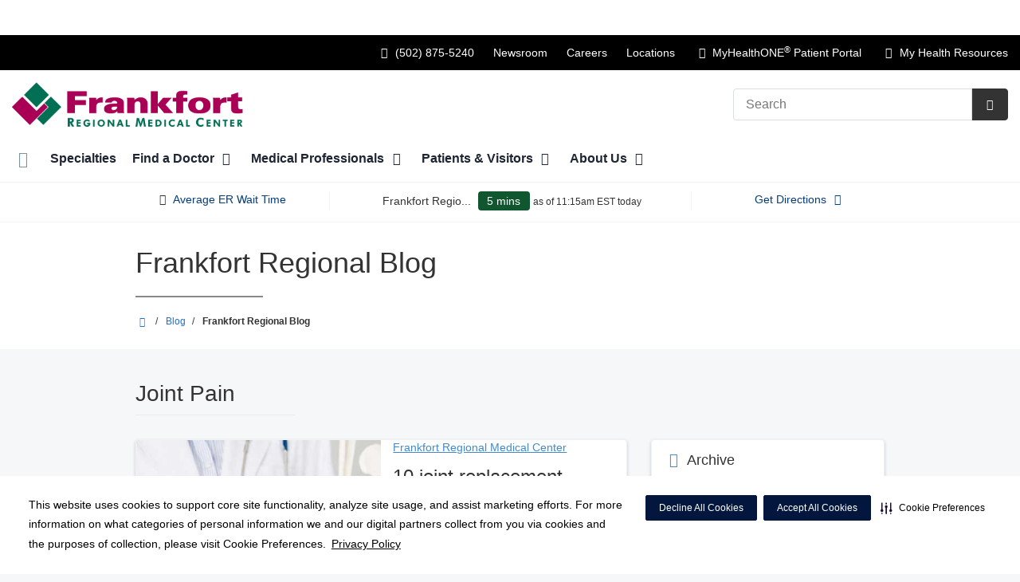

--- FILE ---
content_type: text/html;charset=UTF-8
request_url: https://frankfortregional.com/blog/frankfort-regional-blog?tag=joint-pain&filterYear=2019
body_size: 138195
content:
<!DOCTYPE html>
<html class="no-js" lang="en-us">
	<head>
		<meta http-equiv="X-UA-Compatible" content="IE=edge"/>
		<!-- To kick IE out of quirks mode so Respond.js works -->
		<meta name="viewport" content="initial-scale=1.0, width=device-width" />
		<meta charset="utf-8"/>
		<!-- <meta name="HandheldFriendly" content="true"/> --><!-- BlackBerry? -->
		<!-- <meta name="MobileOptimized" content="width" /> --><!-- IE Mobile? -->

				    <script
        defer
        data-strict-csp
        data-skip-css="false"
        src="https://cdn-prod.securiti.ai/consent/cookie-consent-sdk-loader-strict-csp.js"
        data-tenant-uuid="c2a0cde4-f9d5-4dd6-ba6d-3afc6437e4bc"
        data-domain-uuid="6e0334f6-e8e2-4535-bacc-9a734e60c6d0"
        data-backend-url="https://app.securiti.ai">
    </script>

	<script type="text/javascript" src="https://cdn-prod.securiti.ai/consent/auto_blocking/c2a0cde4-f9d5-4dd6-ba6d-3afc6437e4bc/6e0334f6-e8e2-4535-bacc-9a734e60c6d0.js"></script>

				



<script>
	var hcaGlobalTimeZones = [
		{
			currentUtcOffset: -18000000,
			dstAbbr: "EDT",
			abbr: "EST",
			localeString: "America/New_York"
		},
		{
			currentUtcOffset: -21600000,
			dstAbbr: "CDT",
			abbr: "CST",
			localeString: "America/Chicago"
		},
		{
			currentUtcOffset: -25200000,
			dstAbbr: "MDT",
			abbr: "MST",
			localeString: "America/Denver"
		},
		{
			currentUtcOffset: -28800000,
			dstAbbr: "PDT",
			abbr: "PST",
			localeString: "America/Los_Angeles"
		},
		{
			currentUtcOffset: -32400000,
			dstAbbr: "ADT",
			abbr: "AST",
			localeString: "America/Anchorage"
		},
		{
			currentUtcOffset: -36000000,
			dstAbbr: "HDT",
			abbr: "HST",
			localeString: "Pacific/Honolulu"
		}
	];
</script>

				





			


			
		
												
														
							




			
			
				
										
		
		
		
		
				
		
				
				
																																																																																																																																																																																								
																																								
																																																																																																																				
																																																																																																																																																																																																																																																																																																																																																																																																																																																																																																																																																																																																																																																																																																																																																																																																																																																																																																														
											
																												
						
	
	
	
					
						


			
				
		
		
		
							
								
				
		
			
		
		
		
			
		
			
					
		 



	<meta name="robots" content="noindex, follow">


    <title>Blog | Frankfort Regional Medical Center</title>
														
		
		
		
		
							        <link rel="canonical" href="https://frankfortregional.com/blog/frankfort-regional-blog"/>
						
				
						
				
				
				
		
		
				

			<meta name="twitter:card" content="summary" />
		<meta name="twitter:site" content="&#x40;frankfortreg" />
	
    <meta property="og:title" content="Blog"/>
    <meta property="og:type" content="Website"/>
    <meta property="og:url" content="https://frankfortregional.com/blog/frankfort-regional-blog?tag=joint%2dpain&filterYear=2019"/>
    <meta property="og:image" content="https://frankfortregional.com/contentAsset/raw-data/b9674b13-d21d-413d-99e6-82447d5601c4/secondaryFullColorSvgLogo"/>
    <meta property="og:site_name" content="Frankfort Regional Medical Center"/>
    <meta property="og:description" content=""/>

																
				 


								
		


		 												


		






		
	
		
	<script type="application/ld+json">
	{
		"@context": "https://schema.org"
		, "@type": "Hospital"
				, "address": {
			"@type": "PostalAddress"
							, "addressLocality": "Frankfort"
				, "addressRegion": "KY"
				, "postalCode": "40601"
				, "streetAddress": "299 Kings Daughters Dr "
			
		}
									, "image": "https://frankfortregional.com"
				, "description": ""
		, "name": "Frankfort Regional Medical Center"
					, "sameAs": "https://www.facebook.com/FrankfortRegional"
						
					, "telephone": "(502) 875-5240"
			, "faxNumber": ""
		
		, "logo": "https://frankfortregional.com/dA/b9674b13d2/fullColorLogo/2025-FranfortRegionalMedCenter-Logo_C.png"
		, "url": "https://frankfortregional.com"
							, "contactPoint" : [
																																					{
						"@type" : "ContactPoint",
						"telephone" : "+1pricing-estimate~Frankfort Regional Medical Center~800-849-0829
customer-service~Frankfort Regional Medical Center~800-605-1446",
						"contactType" : "billing support"
					}
							]
			}
	</script>












				




						
				
	




						
	
	










	
		

<script>
	window.dataLayer = window.dataLayer || [];
	dataLayer.push({
		'Analytics ID' : 'UA-60997798-8'
		,'Division' : 'Capital'
		,'Group' : 'American'
		,'Market' : 'NA'
		,'City' : 'Frankfort'
		,'State' : 'KY'
		,'Line of Business' : 'Hospital Operations'
		,'Facility COID' : 'NA'
		,'Facility Name' : 'NA'
		,'Site Type' : 'Market Site'
		,'Domain' : 'frankfortregional.com'
		,'Site Section' : ''
		,'Marketing Specialty' : 'Multispecialty'
					,'Service Line Content' : 'NA'
																		,'HCA Platform' : 'dotcms'
	});
</script>


<script>
	var hcaAnalyticsContext = {
		 "facility_group": "American",
		 "facility_division": "Capital",
		 "facility_market": "NA",
		 "facility_city": "Frankfort",
		 "facility_state": "KY",
		 "line_of_business": "Hospital Operations",
		 "site_type": "Market Site",
		 "marketing_specialty": "Multispecialty",
		 "test_page_version": "n/a",
		 "facility_coid": "NA",
		 "facility_name": "NA",
		 "logged_in": false,
		 "domain": "frankfortregional.com",
		 "site_search_term": "n/a",
		 "site_search_category": "n/a",
		 "page_type": "n/a",
		 "service_line_content": "NA",
		 "health_library_content": "n/a",
		 "job_search_term": "n/a",
		 "job_search_category": "n/a",
		 "job_id": "n/a",
		 "job_title": "n/a",
		 "job_schedule": "n/a",
		 "job_facility_name": "n/a",
		 "job_city": "n/a",
		 "job_state": "n/a",
		 "job_division": "n/a",
		 "job_zip": "n/a",
		 "job_education": "n/a",
		 "job_class": "n/a",
		 "job_updated": "n/a",
		 "hca_platform": "dotcms"
	};
</script>

		
	
		
		
				
									
				
				
							<!-- FAVICON -->
			<link rel="shortcut icon" href="/local/images/favicon.ico" type="image/ico" />
		
		
									<link rel="stylesheet" href="//core.secure.ehc.com/design/lib/framework/bs3/bootstrap.min.css" />
					
				<link rel="stylesheet" href="//core.secure.ehc.com/design/lib/chosen/latest/chosen.min.css" media="screen" />

		
		
			<link rel="stylesheet" href="//core.secure.ehc.com/design/font/fontawesomer/css/fontawesomer.css" />
		
		
					
	
		

















		
		
				
													
				
												
				<link rel="stylesheet" href="//core.secure.ehc.com/src/apps/blog/v1/assets/blog-v1.min.css?v=01072026101458" type="text/css" />
					
				
				
		
												<link rel="stylesheet" href="//core.secure.ehc.com/themes/hut/shared/assets/main.min.css?v=01072026101458" />
			
						<link rel="stylesheet" href="//core.secure.ehc.com/themes/hut/2016/v1/assets/main.min.css?v=01072026101458" />
		
				
											<link rel="stylesheet" href="//core.secure.ehc.com/templates/header/includes/er-navigator/v1/assets/er-navigator-v1.min.css">
					
		
		
				
				<script>
	var ebColorVariants = [];
	var hutEntityBrandingPrimary = '#006f53';
	var hutEntityBrandingSecondary = '#112B55';

	// add increments of 5 from 0-95
	for (var i = 0; i < 100; i++) {
		if (i % 5 === 0) {
			ebColorVariants.push(i);
		}
	}

	var ebVariantCss = '';
	var colorRules = [
		{
			'type': 'bg',
			'rule': 'background-color'
		},
		{
			'type': 'font',
			'rule': 'color'
		},
		{
			'type': 'border',
			'rule': 'border-color'
		}
	];

	// build css strings with variant colors
	for (var i = 0; i < ebColorVariants.length; i++) {
		var rgbArr = rgbArray('#006f53');
		var colorAddWhite = colorMixer(rgbArr, [255, 255, 255], ebColorVariants[i]/100);
		var colorAddBlack = colorMixer([0, 0, 0], rgbArr, ebColorVariants[i]/100);
		var variantStringWhite = '--' + ebColorVariants[i];
		var variantStringBlack = '--' + Number(ebColorVariants[i] + 100);

		for (var s = 0; s < colorRules.length; s++) {

			if (ebColorVariants[i] === 0) {
				variantStringWhite = '';
				variantStringBlack = '';
			} else {
				ebVariantCss += '.eb__primary-' + colorRules[s].type + variantStringWhite + '{' + colorRules[s].rule + ': ' + colorAddWhite + ';}' +
				'.eb__primary-hover-' + colorRules[s].type + variantStringWhite + ':hover, .eb__primary-hover-' + colorRules[s].type + variantStringWhite + ':active, .eb__primary-hover-' + colorRules[s].type + variantStringWhite + ':focus, .eb__primary-hover-' + colorRules[s].type + variantStringWhite + '.active' + '{' + colorRules[s].rule + ': ' + colorAddWhite + ';}' +
				'.eb__primary-after-' + colorRules[s].type + variantStringWhite + '::after, .eb__primary-before-' + colorRules[s].type + variantStringWhite + '::before {' + colorRules[s].rule + ': ' + colorAddWhite + ';}';
			}
			ebVariantCss +=	'.eb__primary-' + colorRules[s].type + variantStringBlack + '{' + colorRules[s].rule + ': ' + colorAddBlack + ';}' +
				'.eb__primary-hover-' + colorRules[s].type + variantStringBlack + ':hover, .eb__primary-hover-' + colorRules[s].type + variantStringBlack + ':active, .eb__primary-hover-' + colorRules[s].type + variantStringBlack + ':focus, .eb__primary-hover-' + colorRules[s].type + variantStringBlack + '.active' + '{' + colorRules[s].rule + ': ' + colorAddBlack + ';}' +
				'.eb__primary-after-' + colorRules[s].type + variantStringBlack + '::after, .eb__primary-before-' + colorRules[s].type + variantStringBlack + '::before {' + colorRules[s].rule + ': ' + colorAddBlack + ';}';
		}
	}

	// create and add style to DOM
	var ebVariantStyle = document.createElement('style');
	ebVariantStyle.type = 'text/css';
	ebVariantStyle.innerHTML = ebVariantCss;
	document.getElementsByTagName('head')[0].appendChild(ebVariantStyle);

	// HELPERS
	/*
	* HEX to RGB array converter
	* accepts HEX string (with hash)
	* returns array
	*/
	function rgbArray(h) {
		var r = 0;
		var g = 0;
		var b = 0;

		// 3 digits
		if (h.length === 4) {
			r = "0x" + h[1] + h[1];
			g = "0x" + h[2] + h[2];
			b = "0x" + h[3] + h[3];
		// 6 digits
		} else if (h.length === 7) {
			r = "0x" + h[1] + h[2];
			g = "0x" + h[3] + h[4];
			b = "0x" + h[5] + h[6];
		}

		return [r, g, b];
	}

	/*
	* Mixes individual red green and blue values
	* accepts String, String, Number
	* returns parseInt
	*/
	function colorChannelMixer(colorChannelA, colorChannelB, amountToMix) {
		var channelA = colorChannelA * amountToMix;
		var channelB = colorChannelB * (1 - amountToMix);
		return parseInt(channelA + channelB);
	}

	/*
	* Mixes RGB array values
	* accepts Array, Array, Number
	* returns String
	*/
	function colorMixer(rgbA, rgbB, amountToMix) {
		var r = colorChannelMixer(rgbA[0], rgbB[0], amountToMix);
		var g = colorChannelMixer(rgbA[1], rgbB[1], amountToMix);
		var b = colorChannelMixer(rgbA[2], rgbB[2], amountToMix);
		return "rgb(" + r + "," + g + "," + b + ")";
	}

</script>
				
				


		


	<link href="//core.secure.ehc.com/design/css/entity-branding/hut/branding.dot?id=31768%7CFrankfort-Regional-Medical-Center&theme=2016&host=c915fbde-e2c3-4e5e-a00f-c6c6940aa0b2" rel="stylesheet" type="text/css">

				

<meta name="google-site-verification" content="zY1gj9tEg-dLY8ywqG8t5lUQqdJCYvn3BOXX2b-cgBk" />

<meta name="msvalidate.01" content="C4A97728B284535083FF131AFF83376C" />






<meta name="msvalidate.01" content="4230E029CF7600B9A71C31D1EDBDCA30" />
<meta name="google-site-verification" content="Brq_mDR87KmhhkU6zfv6gLlliCyZEBqTEicoE2tnD_Y" />
							<!-- BEGIN LOCAL CSS -->
			<style>
				/*******************************************
local css
********************************************/

/******** Active Campaigns *******************/
/* Dark */
.panel.easyAsPieDark {
  border-color: #B0987A;
}
.panel-heading.easyAsPieDark {
    background-color: #CCA772;
}

/* Light */
.panel.easyAsPieLight {
  border-color: #AFA08F;
}
.panel-heading.easyAsPieLight {
  background-color: #E3CCA1;
}


/* Light */
.panel.healthyHolidayLight {
  border-color: #D5E9EA;
}
.panel-heading.healthyHolidayLight {
  background-color: #D5E9EA;
}
/*********************************************/

.text-red {
    color: #EE0000;
}

.padding-top-fifteen {
    padding-top: 15px;
}

#service-main-content h3 {
    margin-bottom: 10px;
}


/*
* Remove RSS feed from bog, newsroom
*/

.blog-rss-feed,
.news-rss-feed{
    display:none;
}			</style>
			<!-- END LOCAL CSS -->
		
				<!-- BEGIN UTIL CUSTOM VTL -->
		






<link rel="stylesheet" href="https://web-q-hospital.prod.ehc.com/global/hut/widgets/css/webq-widgets.css?v=1.1.052820" type="text/css">
  <link rel="stylesheet" href="https://web-q-hospital.prod.ehc.com/global/hut/widgets/css/webq-widgets-eb.css?id=31768%7CFrankfort-Regional-Medical-Center&v=1.1.052820" type="text/css">	





		<!-- END UTIL CUSTOM VTL -->

		
				
		
		


		<script>
			var isMarketBrand = false;
			var hostLocations = [{"marketUrl":"","city":"Frankfort","additionalText":"","facilityEccNumber":"","link":"","primaryColor":"#006f53","entityBrandingId":"31768|Frankfort-Regional-Medical-Center","description":"","orgLevel":"Facility","title":"Cardiac Rehab at Frankfort Regional Medical Center","taleoFacilityId":"","type":"[Rehabilitation_Center]","division":"Tristar","hcaLineOfBusiness":"Hospital Operations","mhoEnabled":"false","default":"[]","programName":"","financialServiceNumber":"","marketingSpecialty":"n/a","primaryGradient":"#0A2240","id":"c0b44857-ef9a-4cd7-a594-26b6a99efbd6","state":"KY","fax":"","lat":"38.1940803","group":"American","zip":"40601","ctaButton":"","image":"","hours":"","lng":"-84.87738569999999","address2":"","urlTitle":"","contactEmail":"","address1":"299 King's Daughters Drive","secondaryCtaButton":"","coid":"31768","rsid":"","erFeed":"","accessPoint":"cardiac-rehab-at-frankfort-regional-medical-center","market":"TriStar Unassigned","phone":"(502) 226-7526","sortOrder":"0","billPayValue":"","extraCtaButton":"","secondaryGradient":"#B9532D","providerLocationUrlTitle":"","secondaryColor":"#112B55"},{"marketUrl":"","city":"Frankfort","additionalText":"","facilityEccNumber":"","link":"","primaryColor":"#006f53","entityBrandingId":"31768|Frankfort-Regional-Medical-Center","description":"","orgLevel":"Facility","title":"Central Kentucky Sleep Facility","taleoFacilityId":"","type":"[Health_Center]","division":"Tristar","hcaLineOfBusiness":"Hospital Operations","mhoEnabled":"false","default":"[]","programName":"","financialServiceNumber":"","marketingSpecialty":"n/a","primaryGradient":"#0A2240","id":"f35a4fb9-be32-4d88-83d2-884d6adf9572","state":"KY","fax":"","lat":"38.1940803","group":"American","zip":"40601","ctaButton":"","image":"","hours":"","lng":"-84.87738569999999","address2":"Suite 103","urlTitle":"","contactEmail":"","address1":"279 King's Daughters Drive","secondaryCtaButton":"","coid":"31768","rsid":"","erFeed":"","accessPoint":"central-kentucky-sleep-facility","market":"TriStar Unassigned","phone":"(502) 226-7691","sortOrder":"0","billPayValue":"","extraCtaButton":"","secondaryGradient":"#B9532D","providerLocationUrlTitle":"","secondaryColor":"#112B55"},{"marketUrl":"","city":"Lexington","additionalText":"","facilityEccNumber":"","link":"","primaryColor":"#006f53","entityBrandingId":"31768|Frankfort-Regional-Medical-Center","description":"","orgLevel":"Facility","title":"Frankfort Regional Healthcare at Home","taleoFacilityId":"","type":"[Other]","division":"Tristar","hcaLineOfBusiness":"Hospital Operations","mhoEnabled":"false","default":"[]","programName":"","financialServiceNumber":"","marketingSpecialty":"n/a","primaryGradient":"#0A2240","id":"31a75b9d-840c-4353-a93b-d2da1d5a14d8","state":"KY","fax":"","lat":"38.0287162","group":"American","zip":"40505","ctaButton":"","image":"","hours":"","lng":"-84.4547348","address2":"Ste 250","urlTitle":"","contactEmail":"","address1":"2041 Creative Dr","secondaryCtaButton":"","coid":"31768","rsid":"","erFeed":"","accessPoint":"frankfort-regional-healthcare-at-home","market":"TriStar Unassigned","phone":"(859) 269-2587","sortOrder":"0","billPayValue":"","extraCtaButton":"","secondaryGradient":"#B9532D","providerLocationUrlTitle":"","secondaryColor":"#112B55"},{"marketUrl":"","city":"Frankfort","additionalText":"A 173-bed, acute care facility serving Franklin, Anderson, Owen, Woodford, Shelby and surrounding Kentucky counties","facilityEccNumber":"","link":"http://frankfortregional.com","primaryColor":"#006f53","entityBrandingId":"31768|Frankfort-Regional-Medical-Center","description":"<p>Frankfort Regional Medical Center is a 173-bed, acute care facility, Level III Trauma Center, Primary Stroke Center, and Accredited Chest Pain Center with Primary PCI that serves Franklin, Anderson, Owen, Woodford, Shelby and surrounding counties. \n    ** View our <a href=\"http://frankfortregional.com/util/documents/FRMC_CampusMap.pdf\" target=\"_blank\">Campus&nbsp;<i class=\"icon-link-ext\" aria-hidden=\"true\" ><\/i><\/a> and <a href=\"http://frankfortregional.com/util/documents/FRMC Floor Maps.pdf\" target=\"_blank\">Facility Floor&nbsp;<i class=\"icon-link-ext\" aria-hidden=\"true\"><\/i><\/a> Maps.<\/p>\n\n<p>Accredited by The Joint Commission, the hospital offers an array of medical and surgical programs including 24-hour emergency care, cardiovascular, gastroenterology, imaging, oncology, orthopedics, pediatrics, rehabilitation, senior behavioral health, sleep disorders, surgical care and women's services.<\/p>","orgLevel":"Facility","title":"Frankfort Regional Medical Center","taleoFacilityId":"00059","type":"[Hospital]","division":"Tristar","hcaLineOfBusiness":"NA","mhoEnabled":"true","default":"[Yes]","programName":"","financialServiceNumber":"pricing-estimate~Frankfort Regional Medical Center~800-849-0829\ncustomer-service~Frankfort Regional Medical Center~800-605-1446","marketingSpecialty":"n/a","primaryGradient":"#0A2240","id":"b32616c3-5e30-4f35-acfa-c0d5add2138a","state":"KY","fax":"","lat":"38.160162","group":"American","zip":"40601","ctaButton":"","image":"/contentAsset/raw-data/b32616c3-5e30-4f35-acfa-c0d5add2138a/image","hours":"","lng":"-84.906821","address2":"","urlTitle":"frankfort-regional-medical-center","contactEmail":"Brad.Wands@HCAhealthcare.com,Jennifer.Brock2@hcahealthcare.com","address1":"299 Kings Daughters Dr","secondaryCtaButton":"","coid":"31768","rsid":"","erFeed":"Frankfort","accessPoint":"frankfort","legalChargeMaster":{"legalChargeMasterDisclaimer":{"identifier":"b1127969-45cf-437d-be7e-1cd43d9abaab","title":"DISCLAIMER A - DEFAULT","disclaimerContent":"<p>The attached machine-readable file contains certain charge and rate information for items and services that may be offered by Frankfort Regional Medical Center (including any additional hospital campus(es) and off-site emergency department(s) listed in the file). This information is subject to the following:<\/p>\n\n<ol>\n    <li>The file does <strong><u>not<\/u><\/strong> contain information concerning patient's expected <strong>copayments, deductible amounts, or coinsurance obligations. For payment estimates specific to the amount you may owe for items and services you may receive at this hospital, please call <a href=\"tel:\" class=\"pfa-call\"><\/a>.<\/strong><\/li>\n    <li>The file will be fully updated on an annual basis. The \"Last Full Update\" date contained in the file reflects the date the file was last fully updated. The file may also contain technical revisions, corrections or additions after the Last Full Update, which are noted using a \"Last Revision\" date. Changes in charges, rates, network participation or other data elements that become effective following the date of the Last Full Update may not be shown, regardless of the Last Revision date.<\/li>\n    <li>Rates are based upon the specific facts and circumstances of the care provided to an individual patient. For example, the items and services furnished to the patient (i.e., drugs and implants) vary by patient circumstance and the product used.<\/li>\n    <li>Comparisons of rates within the file between payers or comparison of files between hospitals <strong><u>will not<\/u><\/strong> reflect distinctions in prices due to variations in pricing methodology. For example, if an item or service is priced as a case rate (a set rate for an episode of care) with a particular payer or for a particular hospital, but as a per day rate with a different payer or hospital, then these rates cannot be compared without first determining the patient's length of stay and then applying the applicable contractual enhancements (e.g., stoploss or trauma activation).<\/li>\n    <li>The file does not include information for non-facility items and services, including the rates for care provided by physicians and other professionals that are not Frankfort Regional Medical Center employees.<\/li>\n    <li>The minimum and maximum results in the file represent the high and low payer-specific negotiated charge by service description. Because items and services are priced differently by payers (i.e., case rate, daily rate, base rate), the minimum and maximum rates may not reflect the highest or lowest dollar value for a given service across all payers. For example, the maximum rate for an item may show Payer A's rate (the highest rate shown), but when the payers' rates are applied to an actual patient stay, Payer B;s rate may in fact be the maximum rate for that particular stay.<\/li>\n    <li>In the case of multi-campus hospitals, the file is encoded with location data for each hospital location for inpatient or emergency services that is on the same license and uses the same standard charges.  Some locations may offer a more limited set of items and services, and some items and services may be available at certain locations but not others<\/li>\n<\/ol>"},"drgFileName":"CapitalDivision_FrankfortRegionalMedicalCtr_DRG.csv","id":"e127d23e-0975-407e-8036-64ebd345ee51","facilityName":"Frankfort Regional Medical Ctr","cmFileName":"61-0859329_FRANKFORT-REGIONAL-MEDICAL-CENTER_standardcharges"},"market":"TriStar Unassigned","phone":"(502) 875-5240","sortOrder":"0","billPayValue":"NTk=","extraCtaButton":"","secondaryGradient":"#B9532D","providerLocationUrlTitle":"","secondaryColor":"#112B55"},{"marketUrl":"","city":"Frankfort","additionalText":"","facilityEccNumber":"","link":"","primaryColor":"#006f53","entityBrandingId":"31768|Frankfort-Regional-Medical-Center","description":"","orgLevel":"Facility","title":"Frankfort Regional Medical Center Emergency Room","taleoFacilityId":"","type":"[ER]","division":"Tristar","hcaLineOfBusiness":"Hospital Operations","mhoEnabled":"false","default":"[]","programName":"","financialServiceNumber":"","marketingSpecialty":"n/a","primaryGradient":"#0A2240","id":"f92fc481-0307-43ba-9d1a-40fa17624e91","state":"KY","fax":"","lat":"38.160093","group":"American","zip":"40601","ctaButton":"","image":"","hours":"","lng":"-84.9064527","address2":"","urlTitle":"","contactEmail":"","address1":"299 Kings Daughters Dr","secondaryCtaButton":"","coid":"31768","rsid":"","erFeed":"","accessPoint":"frankfort-regional-medical-center-emergency-room","market":"TriStar Unassigned","phone":"(502) 875-5240","sortOrder":"0","billPayValue":"","extraCtaButton":"","secondaryGradient":"#B9532D","providerLocationUrlTitle":"","secondaryColor":"#112B55"},{"marketUrl":"","city":"Frankfort","additionalText":"","facilityEccNumber":"","link":"https://frankfortregional.com/specialties/physical-therapy-and-rehabilitation","primaryColor":"#006f53","entityBrandingId":"31768|Frankfort-Regional-Medical-Center","description":"","orgLevel":"Facility","title":"Rehab Center at Frankfort Regional Medical Center","taleoFacilityId":"","type":"[Health_Center]","division":"Tristar","hcaLineOfBusiness":"Hospital Operations","mhoEnabled":"false","default":"[]","programName":"","financialServiceNumber":"","marketingSpecialty":"n/a","primaryGradient":"#0A2240","id":"c4f7744e-0095-4ba2-9aa5-6267d668f4e3","state":"KY","fax":"","lat":"38.1598294","group":"American","zip":"40601","ctaButton":"","image":"","hours":"","lng":"-84.9146301","address2":"","urlTitle":"","contactEmail":"","address1":"609 Chamberlin Ave","secondaryCtaButton":"","coid":"31768","rsid":"","erFeed":"","accessPoint":"rehab-center-at-frankfort-regional","market":"TriStar Unassigned","phone":"(502) 226-1405","sortOrder":"0","billPayValue":"","extraCtaButton":"","secondaryGradient":"#B9532D","providerLocationUrlTitle":"","secondaryColor":"#112B55"},{"marketUrl":"","city":"Frankfort","additionalText":"","facilityEccNumber":"","link":"","primaryColor":"#006f53","entityBrandingId":"31768|Frankfort-Regional-Medical-Center","description":"Wound Care Center & Hyperbaric Medicine","orgLevel":"Facility","title":"Wound Care Center & Hyperbaric Medicine","taleoFacilityId":"","type":"[Medical_Office_Building]","division":"Capital","hcaLineOfBusiness":"NA","mhoEnabled":"false","default":"[]","programName":"","financialServiceNumber":"","marketingSpecialty":"n/a","primaryGradient":"#0A2240","id":"efb0b7fb-667d-47d0-bc57-846fd989e029","state":"KY","fax":"","lat":"38.16070349862978","group":"American","zip":"40601","ctaButton":"","image":"/contentAsset/raw-data/efb0b7fb-667d-47d0-bc57-846fd989e029/image","hours":"","lng":"-84.90578511904174","address2":"Suite 108","urlTitle":"","contactEmail":"","address1":"279 King's Daughters Drive","secondaryCtaButton":"","coid":"31768","rsid":"","erFeed":"","accessPoint":"frankfort-medical-pavilion","market":"Capital Unassigned Market","phone":"","sortOrder":"0","billPayValue":"","extraCtaButton":"","secondaryGradient":"#B9532D","providerLocationUrlTitle":"","secondaryColor":"#112B55"},{"marketUrl":"","city":"Frankfort","additionalText":"","facilityEccNumber":"","link":"","primaryColor":"#006f53","entityBrandingId":"31768|Frankfort-Regional-Medical-Center","description":"","orgLevel":"Facility","title":"Wound Care Center & Hyperbaric Medicine at Frankfort Regional Medical Center","taleoFacilityId":"","type":"[Health_Center]","division":"Tristar","hcaLineOfBusiness":"NA","mhoEnabled":"false","default":"[]","programName":"","financialServiceNumber":"","marketingSpecialty":"n/a","primaryGradient":"#0A2240","id":"34eb00b0-0b6b-4d69-bc03-0bc05e9c0362","state":"KY","fax":"","lat":"38.1940803","group":"American","zip":"40601","ctaButton":"","image":"","hours":"<p>Mon &ndash; Fri: 8:00am &ndash; 5:00pm<br/>Sat &ndash; Sun: Closed<\/p>","lng":"-84.87738569999999","address2":"Suite 108","urlTitle":"","contactEmail":"","address1":"279 King's Daughters Drive","secondaryCtaButton":"","coid":"31768","rsid":"","erFeed":"","accessPoint":"wound-care Center & Hyperbaric Medicine at Frankfort Regional Medical Center","market":"TriStar Unassigned","phone":"(502) 226-7872","sortOrder":"0","billPayValue":"","extraCtaButton":"","secondaryGradient":"#B9532D","providerLocationUrlTitle":"","secondaryColor":"#112B55"}];
			var hostCurrentLocationUrl = "";
			var hostCurrentLocationTitle = "";
			var hostFacilityName = "Frankfort Regional Medical Center";
		</script>

		<script type="text/javascript" src="//core.secure.ehc.com/design/lib/analytics/assets/hut-api-controller.min.js"></script>

							<script type="text/javascript" src="//core.secure.ehc.com/util/celebrus.js" defer></script>
			
						
		
	</head>

	
	
		
		
		
	
	
		<body class="blog blog unified interior theme-2016 ">

		
		



			
	


				












    



				
				<div id="page-wrap">
																									<a href="#page" tabindex="1" id="skip-nav-accessibility-aid">Skip to main content</a>
							
												<!--[if lte IE 9]>
				<div id="update-browser-warning" class="alert alert-info">
					<strong>You are using an outdated browser</strong>
					<p>It is limiting your browser experience. For the best web experience, upgrade to the latest version of <a href="http://www.microsoft.com/windows/downloads/ie/getitnow.mspx">Internet Explorer</a> or try one of these alternatives: <a href="http://www.getfirefox.com/">Firefox</a>, <a href="http://www.google.com/chrome">Google Chrome</a> or <a href="http://www.apple.com/safari/">Safari</a>.</p>
					<p>Still dependent on your version of IE for legacy applications?  Please install one of the other recommended browsers.</p>
				</div>
			<![endif]-->
		<div id="header-wrap" class="clearfix">
									


		


  
  

	 













													





	











	






						
	
	








		
	
	
	
			

	
		
	
		
	
	



	<div class="sticky-header-desktop" data-edit-mode="" role="navigation" aria-label="sticky site navigation and search">
					<div class="pfr-pre-navbar bg-secondary hidden-xs">
		<div class="container-fluid">
			<ul class="list-unstyled">
														<li>
						<a href="/about/legal/pricing-transparency-cms-required-file-of-standard-charges.dot" class="cdp-utilNav" data-analytics='{"feature": "nava", "name": "utilityNavClick"}'>Price Transparency</a>
					</li>
							</ul>
		</div>
	</div>
			<div class="pre-navbar ">
		<div class="container-fluid">
						
						<ul class="list-unstyled text-right hidden-xs prenav-link-list">
																			<li><a class="cdp-utilNav" href="tel:5028755240" data-analytics='{"feature": "nava", "name": "utilityNavClick"}'><i class="icon-phone cdp-utilNav" aria-hidden="true"></i><span><span class="sr-only">Call Frankfort Regional Medical Center at</span> (502) 875-5240</span></a></li>
									
														<li>
													<a href="/about/newsroom/" class="cdp-utilNav" data-analytics='{"feature": "nava", "name": "utilityNavClick"}'>Newsroom</a>
											</li>
														<li>
													<a href="https://careers.hcahealthcare.com/pages/frankfort-regional-medical-center?bid=5260" class="cdp-utilNav" data-analytics='{"feature": "nava", "name": "utilityNavClick"}'>Careers</a>
											</li>
														<li>
													<a href="/locations/" class="cdp-utilNav" data-analytics='{"feature": "nava", "name": "utilityNavClick"}'>Locations</a>
											</li>
														<li>
													<a href="/myhealthone/" class="cdp-utilNav" data-analytics='{"feature": "nava", "name": "utilityNavClick"}'><i class="icon-mho" aria-hidden="true"></i> MyHealthONE<sup>®</sup> Patient Portal</a>
											</li>
				
								
															
					
										
					<li><a href="/my-health-resources?type=hospitals" data-analytics='{"feature": "nava", "name": "utilityNavClick"}' class="cdp-utilNav"><i class="icon-th cdp-utilNav" aria-hidden="true"></i><span> My Health Resources</span></a></li>
							</ul>

												
			<form class="form-inline hut-search" action="/search/results.dot" method="GET" enctype="multipart/form-data" role="search" data-submit="false">
			<div class="form-group">
				<label class="sr-only" for="prenav-main-search-sticky">Search</label>
				<div class="input-group">
										<input type="text" class="header-search-input form-control" name="q" id="prenav-main-search-sticky" placeholder="Search" maxlength="64" autocomplete="off" pattern="^[a-zA-Z0-9-`.'()? ]*$" title="Can only contain letters, numbers and limited special characters." required>
					<a href="#" class="close-search hidden" aria-label="Close recent searches">&times;</a>
					<div class="input-group-btn">
						<button type="submit" class="btn btn-default submit">
							<i class="icon-search" aria-hidden="true"></i>
							<span class="sr-only">Submit Search</span>
						</button>
					</div>
										<div class="header-search-results hidden">
						<span class="recent-search-title"><strong>Recent Searches</strong></span>
						<ul class="recent-searches"></ul>
					</div>
				</div>
			</div>
		</form>
			</div>
	</div>


		
		<nav id="main-nav-sticky" class="main-nav" role="navigation" aria-label="sticky main nav bar" data-celebrus="cdp-globalNav">

				
	
		
	
	
	
			<div class="mobile-cta-links">
									
										<div class="cta-item-count-one cta-item">
					<a class='cdp-globalNav-Cta' href='tel:5028755240' data-analytics='{"feature": "nava", "name": "ctaClick"}'><i class='icon-phone cdp-globalNav-Cta' aria-hidden='true'></i><span class='cdp-globalNav-Cta'>Call</span> <span class='sr-only cdp-globalNav-Cta'>Frankfort Regional Medical Center at (502) 875-5240</span></a>
				</div>
					</div>
	
																
	
	<div class="container-fluid">

		
				
					<ul class="nav navbar-nav">
				
				
				
										
										
										
					
										
										
										
										
					
					
																											
										
					<li class="dropdown">
						<a href="/home"class=cdp-globalNav>Home</a>

											</li><!-- /.dropdown -->
				
										
										
										
					
										
										
										
										
					
					
										
										
					<li class="dropdown">
						<a href="/specialties"class=cdp-globalNav>Specialties</a>

											</li><!-- /.dropdown -->
				
										
										
										
					
										
										
										
										
					
										
										
										
					<li class="dropdown">
						<a href="/physicians" class="dropdown-toggle cdp-globalNav" data-toggle="dropdown" role="button" aria-haspopup="true" aria-expanded="false">Find a Doctor <span class="icon-angle-down cdp-globalNav" aria-hidden="true"></span></a>

													<div class="dropdown-menu">
								<div class="container">
									<p><a href="/physicians" class="cdp-globalNav">Find a Doctor</a></p>
									
																																																																																																																																																																																																																																																																																																																																																																										<ul class="dropdown-menu-list">
																						
																							<li><a target='_self' href='https://frankfortregional.secure.ehc.com/physicians/' class='cdp-globalNav'>All Doctors Search</a></li>
																							<li><a target='_self' href='https://frankfortregional.com/physicians/specialty/Cardiovascular-Disease/' class='cdp-globalNav'>Cardiology</a></li>
																							<li><a target='_self' href='https://frankfortregional.com/physicians/specialty/Family-Medicine/' class='cdp-globalNav'>Family Medicine</a></li>
																							<li><a target='_self' href='https://frankfortregional.com/physicians/specialty/Gastroenterology/' class='cdp-globalNav'>Gastroenterology</a></li>
																							<li><a target='_self' href='https://frankfortregional.com/physicians/specialty/General-Surgery/' class='cdp-globalNav'>General Surgery</a></li>
																							<li><a target='_self' href='https://frankfortregional.com/physicians/specialty/Internal-Medicine/' class='cdp-globalNav'>Internal Medicine</a></li>
																							<li><a target='_self' href='https://frankfortregional.com/physicians/specialty/Obstetrics-And-Gynecology/' class='cdp-globalNav'>OB/GYN</a></li>
																							<li><a target='_self' href='https://frankfortregional.com/physicians/specialty/Orthopaedic-Surgery/' class='cdp-globalNav'>Orthopedics</a></li>
																							<li><a target='_self' href='http://frankfortregional.com/patients-visitors/consult-a-nurse.dot' class='cdp-globalNav'>Consult-A-Nurse® Referral</a></li>
											
																					</ul>
																	</div><!-- /.container -->
							</div><!-- /.dropdown-menu -->
											</li><!-- /.dropdown -->
				
										
										
										
					
										
										
										
										
					
										
										
										
					<li class="dropdown">
						<a href="/medical-professionals" class="dropdown-toggle cdp-globalNav" data-toggle="dropdown" role="button" aria-haspopup="true" aria-expanded="false">Medical Professionals <span class="icon-angle-down cdp-globalNav" aria-hidden="true"></span></a>

													<div class="dropdown-menu">
								<div class="container">
									<p><a href="/medical-professionals" class="cdp-globalNav">Medical Professionals</a></p>
									
																																																																																																																																																																																																																																																																																																																																										<ul class="dropdown-menu-list">
																						
																							<li><a target='_self' href='/medical-professionals/clinical-rotations-observers.dot' class='cdp-globalNav'>Clinical Rotations & Observers</a></li>
																							<li><a target='_self' href='/medical-professionals/nursing' class='cdp-globalNav'>Nursing</a></li>
																							<li><a target='_self' href='/medical-professionals/physicians' class='cdp-globalNav'>Physicians</a></li>
																							<li><a target='_self' href='/medical-professionals/why-i-love-working-at-frmc.dot' class='cdp-globalNav'>Why I Love Working at FRMC</a></li>
																							<li><a target='_self' href='http://frankfortregional.com/patients-visitors/volunteer-opportunities.dot' class='cdp-globalNav'>Volunteer Opportunities</a></li>
																							<li><a target='_self' href='/medical-professionals/physicians/practice-opportunities.dot' class='cdp-globalNav'>Practice Opportunities</a></li>
																							<li><a target='_self' href='https://frankfortregional.com/physicians/physician-careers.dot?city=Frankfort&state=KY&facility=Frankfort+Regional+Medical+Center&division=Capital' class='cdp-globalNav'>Physician Careers</a></li>
																							<li><a target='_self' href='/medical-professionals/pharmacy-residency-program.dot' class='cdp-globalNav'>Pharmacy Residency Program</a></li>
											
																					</ul>
																	</div><!-- /.container -->
							</div><!-- /.dropdown-menu -->
											</li><!-- /.dropdown -->
				
										
										
										
					
										
										
										
										
					
										
										
										
					<li class="dropdown">
						<a href="/patients-visitors" class="dropdown-toggle cdp-globalNav" data-toggle="dropdown" role="button" aria-haspopup="true" aria-expanded="false">Patients & Visitors <span class="icon-angle-down cdp-globalNav" aria-hidden="true"></span></a>

													<div class="dropdown-menu">
								<div class="container">
									<p><a href="/patients-visitors" class="cdp-globalNav">Patients & Visitors</a></p>
									
																																																																																																																																																																																																																																																																																																																																																																																																																																																																																																																																																																																																																																																																																																																																																																																																																																																																																																																																																																																																										<ul class="dropdown-menu-list">
																						
																							<li><a target='_self' href='/patients-visitors/insurance-information.dot' class='cdp-globalNav'>Insurance Information</a></li>
																							<li><a target='_self' href='/patients-visitors/access-to-interpreting-and-auxiliary-aids.dot' class='cdp-globalNav'>Access to Interpreting and Auxiliary Aids</a></li>
																							<li><a target='_self' href='/patients-visitors/baby-nursery.dot' class='cdp-globalNav'>Baby Nursery</a></li>
																							<li><a target='_self' href='/patients-visitors/bee-award-nomination.dot' class='cdp-globalNav'>BEE Award Nomination</a></li>
																							<li><a target='_self' href='/blog' class='cdp-globalNav'>Blog</a></li>
																							<li><a target='_self' href='https://frankfortregional.secure.ehc.com/calendar/' class='cdp-globalNav'>Classes & Events</a></li>
																							<li><a target='_self' href='/patients-visitors/consult-a-nurse.dot' class='cdp-globalNav'>Consult-A-Nurse®</a></li>
																							<li><a target='_self' href='http://frankfortregional.com/about/contact-us.dot' class='cdp-globalNav'>Contact Us</a></li>
																							<li><a target='_self' href='/patients-visitors/covid-19' class='cdp-globalNav'>COVID-19</a></li>
																							<li><a target='_self' href='/patients-visitors/daisy-award-nominations.dot' class='cdp-globalNav'>DAISY Award Nominations</a></li>
																							<li><a target='_self' href='/patients-visitors/for-visitors' class='cdp-globalNav'>For visitors</a></li>
																							<li><a target='_self' href='/patients-visitors/faqs' class='cdp-globalNav'>Frequently Asked Questions</a></li>
																							<li><a target='_self' href='/patients-visitors/medical-records.dot' class='cdp-globalNav'>Medical Records</a></li>
																							<li><a target='_self' href='http://frankfortregional.com/myhealthone/index.dot' class='cdp-globalNav'>MyHealthONE®</a></li>
																							<li><a target='_self' href='/patients-visitors/patient-center' class='cdp-globalNav'>Patient Center</a></li>
																							<li><a target='_self' href='http://frankfortregional.com/patient-financial/index.dot' class='cdp-globalNav'>Patient Financial Resource</a></li>
																							<li><a target='_self' href='https://patientpaymentestimator.com/?facility=C67F98F0-031B-440E-B2FA-6CBD20D54085' class='cdp-globalNav'>Patient Payment Estimator</a></li>
																							<li><a target='_self' href='http://frankfortregional.com/myhealthone/bill-pay.dot' class='cdp-globalNav'>Pay My Bill</a></li>
																							<li><a target='_self' href='/patients-visitors/pet-therapy.dot' class='cdp-globalNav'>Pet Therapy</a></li>
																							<li><a target='_self' href='https://frankfortregional.secure.ehc.com/about/department-directory/index.dot' class='cdp-globalNav'>Phone Directory</a></li>
																							<li><a target='_self' href='/patients-visitors/preregistration.dot' class='cdp-globalNav'>Pre-Register Online</a></li>
																							<li><a target='_self' href='/patients-visitors/registration-information.dot' class='cdp-globalNav'>Registration Information</a></li>
																							<li><a target='_self' href='/patients-visitors/rose-award-nominations.dot' class='cdp-globalNav'>Rose Award Nominations</a></li>
																							<li><a target='_self' href='http://frankfortregional.com/patients-visitors/preregistration.dot' class='cdp-globalNav'>Schedule Screening Mammogram</a></li>
																							<li><a target='_self' href='/patients-visitors/sponsorship-requests.dot' class='cdp-globalNav'>Sponsorship Requests</a></li>
																							<li><a target='_self' href='/patients-visitors/informer.dot' class='cdp-globalNav'>Surgery Text Messaging</a></li>
																							<li><a target='_self' href='/patients-visitors/thank-our-staff.dot' class='cdp-globalNav'>Thank Our Staff</a></li>
																							<li><a target='_self' href='/patients-visitors/volunteer-opportunities.dot' class='cdp-globalNav'>Volunteer opportunities</a></li>
											
																					</ul>
																	</div><!-- /.container -->
							</div><!-- /.dropdown-menu -->
											</li><!-- /.dropdown -->
				
										
										
										
					
										
										
										
										
					
										
										
										
					<li class="dropdown">
						<a href="/about" class="dropdown-toggle cdp-globalNav" data-toggle="dropdown" role="button" aria-haspopup="true" aria-expanded="false">About Us <span class="icon-angle-down cdp-globalNav" aria-hidden="true"></span></a>

													<div class="dropdown-menu">
								<div class="container">
									<p><a href="/about" class="cdp-globalNav">About Us</a></p>
									
																																																																																																																																																																																																																																																																																																																																																																																																																																																																																																																																										<ul class="dropdown-menu-list">
																						
																							<li><a target='_self' href='/about/50th-anniversary.dot' class='cdp-globalNav'>50th Anniversary (1974-2024)</a></li>
																							<li><a target='_self' href='/about/quality-at-hca-healthcare.dot' class='cdp-globalNav'>Quality at HCA Healthcare</a></li>
																							<li><a target='_self' href='/about/administration' class='cdp-globalNav'>Administration</a></li>
																							<li><a target='_self' href='/about/awards-recognition.dot' class='cdp-globalNav'>Awards & Recognition</a></li>
																							<li><a target='_self' href='/about/board-of-trustees.dot' class='cdp-globalNav'>Board of Trustees</a></li>
																							<li><a target='_self' href='/about/contact-us.dot' class='cdp-globalNav'>Contact Us</a></li>
																							<li><a target='_self' href='/about/legal' class='cdp-globalNav'>Legal Information</a></li>
																							<li><a target='_self' href='http://frankfortregional.com/locations/index.dot' class='cdp-globalNav'>Maps & Directions</a></li>
																							<li><a target='_self' href='/about/mission-vision.dot' class='cdp-globalNav'>Mission, Vision, and Values</a></li>
																							<li><a target='_self' href='/about/newsroom' class='cdp-globalNav'>Newsroom</a></li>
																							<li><a target='_self' href='/about/online-bill-pay-questions.dot' class='cdp-globalNav'>Online Bill Pay Questions</a></li>
																							<li><a target='_self' href='/about/our-quality' class='cdp-globalNav'>Our Quality</a></li>
																							<li><a target='_self' href='http://frankfortregional.com/testimonials/index.dot' class='cdp-globalNav'>Patient Stories</a></li>
																							<li><a target='_self' href='/about/department-directory' class='cdp-globalNav'>Phone Directory</a></li>
											
																					</ul>
																	</div><!-- /.container -->
							</div><!-- /.dropdown-menu -->
											</li><!-- /.dropdown -->
				
				
											</ul><!-- /.nav.navbar-nav -->
		
									<ul class="nav navbar-nav prenav">
														<li>
						<a href="/about/legal/pricing-transparency-cms-required-file-of-standard-charges.dot" data-analytics='{"feature": "nava", "name": "utilityNavClick"}' class="cdp-utilNav">Price Transparency</a>
					</li>
							</ul>
		
													<ul class="nav navbar-nav prenav">
																								<li>
							<a href="/about/newsroom/" data-analytics='{"feature": "nava", "name": "utilityNavClick"}' class="cdp-utilNav">Newsroom</a>
						</li>
																									<li>
							<a href="https://careers.hcahealthcare.com/pages/frankfort-regional-medical-center?bid=5260" data-analytics='{"feature": "nava", "name": "utilityNavClick"}' class="cdp-utilNav">Careers</a>
						</li>
																									<li>
							<a href="/locations/" data-analytics='{"feature": "nava", "name": "utilityNavClick"}' class="cdp-utilNav">Locations</a>
						</li>
																									<li>
							<a href="/myhealthone/" data-analytics='{"feature": "nava", "name": "utilityNavClick"}' class="cdp-utilNav"><i class="icon-mho" aria-hidden="true"></i> MyHealthONE<sup>®</sup> Patient Portal</a>
						</li>
									
													<li><a href="/my-health-resources?type=hospitals" data-analytics='{"feature": "nava", "name": "utilityNavClick"}' class="cdp-utilNav"><i class="icon-th cdp-utilNav" aria-hidden="true"></i> My Health Resources</a></li>
				
								
											</ul>
		
		
	</div><!-- /.container-fluid -->
</nav><!-- #main-nav -->
	</div>

	
			
		<div class="pfr-pre-navbar bg-secondary hidden-xs">
		<div class="container-fluid">
			<ul class="list-unstyled">
														<li>
						<a href="/about/legal/pricing-transparency-cms-required-file-of-standard-charges.dot" class="cdp-utilNav" data-analytics='{"feature": "nava", "name": "utilityNavClick"}'>Price Transparency</a>
					</li>
							</ul>
		</div>
	</div>
		<div class="pre-navbar ">
		<div class="container-fluid">
						
						<ul class="list-unstyled text-right hidden-xs prenav-link-list">
																			<li><a class="cdp-utilNav" href="tel:5028755240" data-analytics='{"feature": "nava", "name": "utilityNavClick"}'><i class="icon-phone cdp-utilNav" aria-hidden="true"></i><span><span class="sr-only">Call Frankfort Regional Medical Center at</span> (502) 875-5240</span></a></li>
									
														<li>
													<a href="/about/newsroom/" class="cdp-utilNav" data-analytics='{"feature": "nava", "name": "utilityNavClick"}'>Newsroom</a>
											</li>
														<li>
													<a href="https://careers.hcahealthcare.com/pages/frankfort-regional-medical-center?bid=5260" class="cdp-utilNav" data-analytics='{"feature": "nava", "name": "utilityNavClick"}'>Careers</a>
											</li>
														<li>
													<a href="/locations/" class="cdp-utilNav" data-analytics='{"feature": "nava", "name": "utilityNavClick"}'>Locations</a>
											</li>
														<li>
													<a href="/myhealthone/" class="cdp-utilNav" data-analytics='{"feature": "nava", "name": "utilityNavClick"}'><i class="icon-mho" aria-hidden="true"></i> MyHealthONE<sup>®</sup> Patient Portal</a>
											</li>
				
								
															
					
										
					<li><a href="/my-health-resources?type=hospitals" data-analytics='{"feature": "nava", "name": "utilityNavClick"}' class="cdp-utilNav"><i class="icon-th cdp-utilNav" aria-hidden="true"></i><span> My Health Resources</span></a></li>
							</ul>

									
			<form class="form-inline hut-search" action="/search/results.dot" method="GET" enctype="multipart/form-data" role="search" data-submit="false">
			<div class="form-group">
				<label class="sr-only" for="prenav-main-search">Search</label>
				<div class="input-group">
										<input type="text" class="header-search-input form-control" name="q" id="prenav-main-search" placeholder="Search" maxlength="64" autocomplete="off" pattern="^[a-zA-Z0-9-`.'()? ]*$" title="Can only contain letters, numbers and limited special characters." required>
					<a href="#" class="close-search hidden" aria-label="Close recent searches">&times;</a>
					<div class="input-group-btn">
						<button type="submit" class="btn btn-default submit">
							<i class="icon-search" aria-hidden="true"></i>
							<span class="sr-only">Submit Search</span>
						</button>
					</div>
										<div class="header-search-results hidden">
						<span class="recent-search-title"><strong>Recent Searches</strong></span>
						<ul class="recent-searches"></ul>
					</div>
				</div>
			</div>
		</form>
			</div>
	</div>


			
	
			
	<div class="sticky-header-mobile">
		<header role="banner">
			<div class="container-fluid">
								<div class="mobile-header">
	<div class="mobile-menu-toggle-wrap">
		<button type="button" class="mobile-menu-toggle navbar-toggle collapsed">
			<span class="icon-bar"></span>
			<span class="icon-bar"></span>
			<span class="icon-bar"></span>
			<span class="icon-text">Menu</span>
		</button>
	</div>
	<figure class="logo">
		<a href="/home/" class="cdp-globalNav">
			<img src="/contentAsset/raw-data/b9674b13-d21d-413d-99e6-82447d5601c4/fullColorLogo" alt="Frankfort Regional Medical Center">
		</a>
	</figure>
	<div class="mobile-search">
					<a href="#" class="mobile-search-btn" aria-label="Search" data-analytics='{"feature": "ssa", "name": "searchHeaderOpen"}'><i class="icon-search" aria-hidden="true"></i></a>
			<form class="mobile-search-slide" action="/search/results.dot" method="GET" enctype="multipart/form-data" role="search">
				<label class="sr-only" for="mobile-sticky-search">Search</label>
				<input type="text" class="header-search-input form-control" name="q" id="mobile-sticky-search" placeholder="Search" maxlength="64" data-validate="alpha-numeric" autocomplete="off" required>
				<i class="icon-search pre-fix-icon"></i>
				<a href="#" class="close-search" aria-label="Close search">&times;</a>
			</form>
			</div>
	<div class="header-search-results hidden">
		<span class="recent-search-title"><strong>Recent Searches</strong></span>
		<a href="#" class="clear-recent-searches" aria-label="Clear recent search history" data-analytics='{"feature": "ssa", "name": "recentSearchesClear"}'>Clear</a>
		<ul class="recent-searches"></ul>
		<a href="#" class="btn btn-primary btn-block mobile-submit">Search</a>
	</div>
</div><!-- /.mobile -->
			</div>
		</header>
	</div>

	<header role="banner">
		<div class="container-fluid">

						
						<div class="mobile-header">
	<div class="mobile-menu-toggle-wrap">
		<button type="button" class="mobile-menu-toggle navbar-toggle collapsed">
			<span class="icon-bar"></span>
			<span class="icon-bar"></span>
			<span class="icon-bar"></span>
			<span class="icon-text">Menu</span>
		</button>
	</div>
	<figure class="logo">
		<a href="/home/" class="cdp-globalNav">
			<img src="/contentAsset/raw-data/b9674b13-d21d-413d-99e6-82447d5601c4/fullColorLogo" alt="Frankfort Regional Medical Center">
		</a>
	</figure>
	<div class="mobile-search">
					<a href="#" class="mobile-search-btn" aria-label="Search" data-analytics='{"feature": "ssa", "name": "searchHeaderOpen"}'><i class="icon-search" aria-hidden="true"></i></a>
			<form class="mobile-search-slide" action="/search/results.dot" method="GET" enctype="multipart/form-data" role="search">
				<label class="sr-only" for="mobile-main-search">Search</label>
				<input type="text" class="header-search-input form-control" name="q" id="mobile-main-search" placeholder="Search" maxlength="64" data-validate="alpha-numeric" autocomplete="off" required>
				<i class="icon-search pre-fix-icon"></i>
				<a href="#" class="close-search" aria-label="Close search">&times;</a>
			</form>
			</div>
	<div class="header-search-results hidden">
		<span class="recent-search-title"><strong>Recent Searches</strong></span>
		<a href="#" class="clear-recent-searches" aria-label="Clear recent search history" data-analytics='{"feature": "ssa", "name": "recentSearchesClear"}'>Clear</a>
		<ul class="recent-searches"></ul>
		<a href="#" class="btn btn-primary btn-block mobile-submit">Search</a>
	</div>
</div><!-- /.mobile -->

						
			<div class="row desktop-header">
				<div class="col-xs-6 col-sm-3">
					<figure class="logo height95">
						<a href="/home/" class="cdp-globalNav">
							<img src="/contentAsset/raw-data/b9674b13-d21d-413d-99e6-82447d5601c4/fullColorLogo" alt="Frankfort Regional Medical Center">
						</a>
					</figure>
				</div>
				<div class="col-xs-3 col-sm-9 text-right vertical-align">
										
			<form class="form-inline hut-search" action="/search/results.dot" method="GET" enctype="multipart/form-data" role="search" data-submit="false">
			<div class="form-group">
				<label class="sr-only" for="main-search">Search</label>
				<div class="input-group">
										<input type="text" class="header-search-input form-control" name="q" id="main-search" placeholder="Search" maxlength="64" autocomplete="off" pattern="^[a-zA-Z0-9-`.'()? ]*$" title="Can only contain letters, numbers and limited special characters." required>
					<a href="#" class="close-search hidden" aria-label="Close recent searches">&times;</a>
					<div class="input-group-btn">
						<button type="submit" class="btn btn-primary submit">
							<i class="icon-search" aria-hidden="true"></i>
							<span class="sr-only">Submit Search</span>
						</button>
					</div>
										<div class="header-search-results hidden">
						<span class="recent-search-title"><strong>Recent Searches</strong></span>
						<ul class="recent-searches"></ul>
					</div>
				</div>
			</div>
		</form>
	
										
					
														</div>
			</div>
		</div><!-- /.container-fluid -->
	</header>

			
	
	<nav id="main-nav" class="main-nav" role="navigation" aria-label="main nav bar" data-celebrus="cdp-globalNav">

				
	
		
	
	
	
			<div class="mobile-cta-links">
									
										<div class="cta-item-count-one cta-item">
					<a class='cdp-globalNav-Cta' href='tel:5028755240' data-analytics='{"feature": "nava", "name": "ctaClick"}'><i class='icon-phone cdp-globalNav-Cta' aria-hidden='true'></i><span class='cdp-globalNav-Cta'>Call</span> <span class='sr-only cdp-globalNav-Cta'>Frankfort Regional Medical Center at (502) 875-5240</span></a>
				</div>
					</div>
	
																
	
	<div class="container-fluid">

		
				
					<ul class="nav navbar-nav">
				
				
				
										
										
										
					
										
										
										
										
					
					
																											
										
					<li class="dropdown">
						<a href="/home"class=cdp-globalNav>Home</a>

											</li><!-- /.dropdown -->
				
										
										
										
					
										
										
										
										
					
					
										
										
					<li class="dropdown">
						<a href="/specialties"class=cdp-globalNav>Specialties</a>

											</li><!-- /.dropdown -->
				
										
										
										
					
										
										
										
										
					
										
										
										
					<li class="dropdown">
						<a href="/physicians" class="dropdown-toggle cdp-globalNav" data-toggle="dropdown" role="button" aria-haspopup="true" aria-expanded="false">Find a Doctor <span class="icon-angle-down cdp-globalNav" aria-hidden="true"></span></a>

													<div class="dropdown-menu">
								<div class="container">
									<p><a href="/physicians" class="cdp-globalNav">Find a Doctor</a></p>
									
																																																																																																																																																																																																																																																																																																																																																																										<ul class="dropdown-menu-list">
																						
																							<li><a target='_self' href='https://frankfortregional.secure.ehc.com/physicians/' class='cdp-globalNav'>All Doctors Search</a></li>
																							<li><a target='_self' href='https://frankfortregional.com/physicians/specialty/Cardiovascular-Disease/' class='cdp-globalNav'>Cardiology</a></li>
																							<li><a target='_self' href='https://frankfortregional.com/physicians/specialty/Family-Medicine/' class='cdp-globalNav'>Family Medicine</a></li>
																							<li><a target='_self' href='https://frankfortregional.com/physicians/specialty/Gastroenterology/' class='cdp-globalNav'>Gastroenterology</a></li>
																							<li><a target='_self' href='https://frankfortregional.com/physicians/specialty/General-Surgery/' class='cdp-globalNav'>General Surgery</a></li>
																							<li><a target='_self' href='https://frankfortregional.com/physicians/specialty/Internal-Medicine/' class='cdp-globalNav'>Internal Medicine</a></li>
																							<li><a target='_self' href='https://frankfortregional.com/physicians/specialty/Obstetrics-And-Gynecology/' class='cdp-globalNav'>OB/GYN</a></li>
																							<li><a target='_self' href='https://frankfortregional.com/physicians/specialty/Orthopaedic-Surgery/' class='cdp-globalNav'>Orthopedics</a></li>
																							<li><a target='_self' href='http://frankfortregional.com/patients-visitors/consult-a-nurse.dot' class='cdp-globalNav'>Consult-A-Nurse® Referral</a></li>
											
																					</ul>
																	</div><!-- /.container -->
							</div><!-- /.dropdown-menu -->
											</li><!-- /.dropdown -->
				
										
										
										
					
										
										
										
										
					
										
										
										
					<li class="dropdown">
						<a href="/medical-professionals" class="dropdown-toggle cdp-globalNav" data-toggle="dropdown" role="button" aria-haspopup="true" aria-expanded="false">Medical Professionals <span class="icon-angle-down cdp-globalNav" aria-hidden="true"></span></a>

													<div class="dropdown-menu">
								<div class="container">
									<p><a href="/medical-professionals" class="cdp-globalNav">Medical Professionals</a></p>
									
																																																																																																																																																																																																																																																																																																																																										<ul class="dropdown-menu-list">
																						
																							<li><a target='_self' href='/medical-professionals/clinical-rotations-observers.dot' class='cdp-globalNav'>Clinical Rotations & Observers</a></li>
																							<li><a target='_self' href='/medical-professionals/nursing' class='cdp-globalNav'>Nursing</a></li>
																							<li><a target='_self' href='/medical-professionals/physicians' class='cdp-globalNav'>Physicians</a></li>
																							<li><a target='_self' href='/medical-professionals/why-i-love-working-at-frmc.dot' class='cdp-globalNav'>Why I Love Working at FRMC</a></li>
																							<li><a target='_self' href='http://frankfortregional.com/patients-visitors/volunteer-opportunities.dot' class='cdp-globalNav'>Volunteer Opportunities</a></li>
																							<li><a target='_self' href='/medical-professionals/physicians/practice-opportunities.dot' class='cdp-globalNav'>Practice Opportunities</a></li>
																							<li><a target='_self' href='https://frankfortregional.com/physicians/physician-careers.dot?city=Frankfort&state=KY&facility=Frankfort+Regional+Medical+Center&division=Capital' class='cdp-globalNav'>Physician Careers</a></li>
																							<li><a target='_self' href='/medical-professionals/pharmacy-residency-program.dot' class='cdp-globalNav'>Pharmacy Residency Program</a></li>
											
																					</ul>
																	</div><!-- /.container -->
							</div><!-- /.dropdown-menu -->
											</li><!-- /.dropdown -->
				
										
										
										
					
										
										
										
										
					
										
										
										
					<li class="dropdown">
						<a href="/patients-visitors" class="dropdown-toggle cdp-globalNav" data-toggle="dropdown" role="button" aria-haspopup="true" aria-expanded="false">Patients & Visitors <span class="icon-angle-down cdp-globalNav" aria-hidden="true"></span></a>

													<div class="dropdown-menu">
								<div class="container">
									<p><a href="/patients-visitors" class="cdp-globalNav">Patients & Visitors</a></p>
									
																																																																																																																																																																																																																																																																																																																																																																																																																																																																																																																																																																																																																																																																																																																																																																																																																																																																																																																																																																																																										<ul class="dropdown-menu-list">
																						
																							<li><a target='_self' href='/patients-visitors/insurance-information.dot' class='cdp-globalNav'>Insurance Information</a></li>
																							<li><a target='_self' href='/patients-visitors/access-to-interpreting-and-auxiliary-aids.dot' class='cdp-globalNav'>Access to Interpreting and Auxiliary Aids</a></li>
																							<li><a target='_self' href='/patients-visitors/baby-nursery.dot' class='cdp-globalNav'>Baby Nursery</a></li>
																							<li><a target='_self' href='/patients-visitors/bee-award-nomination.dot' class='cdp-globalNav'>BEE Award Nomination</a></li>
																							<li><a target='_self' href='/blog' class='cdp-globalNav'>Blog</a></li>
																							<li><a target='_self' href='https://frankfortregional.secure.ehc.com/calendar/' class='cdp-globalNav'>Classes & Events</a></li>
																							<li><a target='_self' href='/patients-visitors/consult-a-nurse.dot' class='cdp-globalNav'>Consult-A-Nurse®</a></li>
																							<li><a target='_self' href='http://frankfortregional.com/about/contact-us.dot' class='cdp-globalNav'>Contact Us</a></li>
																							<li><a target='_self' href='/patients-visitors/covid-19' class='cdp-globalNav'>COVID-19</a></li>
																							<li><a target='_self' href='/patients-visitors/daisy-award-nominations.dot' class='cdp-globalNav'>DAISY Award Nominations</a></li>
																							<li><a target='_self' href='/patients-visitors/for-visitors' class='cdp-globalNav'>For visitors</a></li>
																							<li><a target='_self' href='/patients-visitors/faqs' class='cdp-globalNav'>Frequently Asked Questions</a></li>
																							<li><a target='_self' href='/patients-visitors/medical-records.dot' class='cdp-globalNav'>Medical Records</a></li>
																							<li><a target='_self' href='http://frankfortregional.com/myhealthone/index.dot' class='cdp-globalNav'>MyHealthONE®</a></li>
																							<li><a target='_self' href='/patients-visitors/patient-center' class='cdp-globalNav'>Patient Center</a></li>
																							<li><a target='_self' href='http://frankfortregional.com/patient-financial/index.dot' class='cdp-globalNav'>Patient Financial Resource</a></li>
																							<li><a target='_self' href='https://patientpaymentestimator.com/?facility=C67F98F0-031B-440E-B2FA-6CBD20D54085' class='cdp-globalNav'>Patient Payment Estimator</a></li>
																							<li><a target='_self' href='http://frankfortregional.com/myhealthone/bill-pay.dot' class='cdp-globalNav'>Pay My Bill</a></li>
																							<li><a target='_self' href='/patients-visitors/pet-therapy.dot' class='cdp-globalNav'>Pet Therapy</a></li>
																							<li><a target='_self' href='https://frankfortregional.secure.ehc.com/about/department-directory/index.dot' class='cdp-globalNav'>Phone Directory</a></li>
																							<li><a target='_self' href='/patients-visitors/preregistration.dot' class='cdp-globalNav'>Pre-Register Online</a></li>
																							<li><a target='_self' href='/patients-visitors/registration-information.dot' class='cdp-globalNav'>Registration Information</a></li>
																							<li><a target='_self' href='/patients-visitors/rose-award-nominations.dot' class='cdp-globalNav'>Rose Award Nominations</a></li>
																							<li><a target='_self' href='http://frankfortregional.com/patients-visitors/preregistration.dot' class='cdp-globalNav'>Schedule Screening Mammogram</a></li>
																							<li><a target='_self' href='/patients-visitors/sponsorship-requests.dot' class='cdp-globalNav'>Sponsorship Requests</a></li>
																							<li><a target='_self' href='/patients-visitors/informer.dot' class='cdp-globalNav'>Surgery Text Messaging</a></li>
																							<li><a target='_self' href='/patients-visitors/thank-our-staff.dot' class='cdp-globalNav'>Thank Our Staff</a></li>
																							<li><a target='_self' href='/patients-visitors/volunteer-opportunities.dot' class='cdp-globalNav'>Volunteer opportunities</a></li>
											
																					</ul>
																	</div><!-- /.container -->
							</div><!-- /.dropdown-menu -->
											</li><!-- /.dropdown -->
				
										
										
										
					
										
										
										
										
					
										
										
										
					<li class="dropdown">
						<a href="/about" class="dropdown-toggle cdp-globalNav" data-toggle="dropdown" role="button" aria-haspopup="true" aria-expanded="false">About Us <span class="icon-angle-down cdp-globalNav" aria-hidden="true"></span></a>

													<div class="dropdown-menu">
								<div class="container">
									<p><a href="/about" class="cdp-globalNav">About Us</a></p>
									
																																																																																																																																																																																																																																																																																																																																																																																																																																																																																																																																										<ul class="dropdown-menu-list">
																						
																							<li><a target='_self' href='/about/50th-anniversary.dot' class='cdp-globalNav'>50th Anniversary (1974-2024)</a></li>
																							<li><a target='_self' href='/about/quality-at-hca-healthcare.dot' class='cdp-globalNav'>Quality at HCA Healthcare</a></li>
																							<li><a target='_self' href='/about/administration' class='cdp-globalNav'>Administration</a></li>
																							<li><a target='_self' href='/about/awards-recognition.dot' class='cdp-globalNav'>Awards & Recognition</a></li>
																							<li><a target='_self' href='/about/board-of-trustees.dot' class='cdp-globalNav'>Board of Trustees</a></li>
																							<li><a target='_self' href='/about/contact-us.dot' class='cdp-globalNav'>Contact Us</a></li>
																							<li><a target='_self' href='/about/legal' class='cdp-globalNav'>Legal Information</a></li>
																							<li><a target='_self' href='http://frankfortregional.com/locations/index.dot' class='cdp-globalNav'>Maps & Directions</a></li>
																							<li><a target='_self' href='/about/mission-vision.dot' class='cdp-globalNav'>Mission, Vision, and Values</a></li>
																							<li><a target='_self' href='/about/newsroom' class='cdp-globalNav'>Newsroom</a></li>
																							<li><a target='_self' href='/about/online-bill-pay-questions.dot' class='cdp-globalNav'>Online Bill Pay Questions</a></li>
																							<li><a target='_self' href='/about/our-quality' class='cdp-globalNav'>Our Quality</a></li>
																							<li><a target='_self' href='http://frankfortregional.com/testimonials/index.dot' class='cdp-globalNav'>Patient Stories</a></li>
																							<li><a target='_self' href='/about/department-directory' class='cdp-globalNav'>Phone Directory</a></li>
											
																					</ul>
																	</div><!-- /.container -->
							</div><!-- /.dropdown-menu -->
											</li><!-- /.dropdown -->
				
				
											</ul><!-- /.nav.navbar-nav -->
		
									<ul class="nav navbar-nav prenav">
														<li>
						<a href="/about/legal/pricing-transparency-cms-required-file-of-standard-charges.dot" data-analytics='{"feature": "nava", "name": "utilityNavClick"}' class="cdp-utilNav">Price Transparency</a>
					</li>
							</ul>
		
													<ul class="nav navbar-nav prenav">
																								<li>
							<a href="/about/newsroom/" data-analytics='{"feature": "nava", "name": "utilityNavClick"}' class="cdp-utilNav">Newsroom</a>
						</li>
																									<li>
							<a href="https://careers.hcahealthcare.com/pages/frankfort-regional-medical-center?bid=5260" data-analytics='{"feature": "nava", "name": "utilityNavClick"}' class="cdp-utilNav">Careers</a>
						</li>
																									<li>
							<a href="/locations/" data-analytics='{"feature": "nava", "name": "utilityNavClick"}' class="cdp-utilNav">Locations</a>
						</li>
																									<li>
							<a href="/myhealthone/" data-analytics='{"feature": "nava", "name": "utilityNavClick"}' class="cdp-utilNav"><i class="icon-mho" aria-hidden="true"></i> MyHealthONE<sup>®</sup> Patient Portal</a>
						</li>
									
													<li><a href="/my-health-resources?type=hospitals" data-analytics='{"feature": "nava", "name": "utilityNavClick"}' class="cdp-utilNav"><i class="icon-th cdp-utilNav" aria-hidden="true"></i> My Health Resources</a></li>
				
								
											</ul>
		
		
	</div><!-- /.container-fluid -->
</nav><!-- #main-nav -->

			
	





	
							
			
	
		
						
			
	

	<section id="facility-er-nav" class="ehc-er-wait feed-loading" data-sort="auto">
		<div class="container">
			<div class="row">
								<div class="er-nav-mobile">
					<div class="col-sm-12">
						<div class="er-nav-header" data-ertitle="Frankfort">
							<span class="er-nav-heading">
								Average ER Wait Time
							</span>
							<span class="published">
								as of
								<a href="/about/er-wait-time.dot" data-analytics='{"feature": "erWait", "name": "linkClick"}'>
									<span class="pubtime">...</span> today
								</a>
							</span>
													</div>
					</div>
					<div class="col-sm-12">
						<div class="er-nav-loc-wrapper" data-ertitle="Frankfort">
							<div class="er-nav-loc-info">
								<div class="wait-time">
									<span class="time-display"></span>
									<span class="loading">Loading</span>
									<div class="time-box">
										<span class="time"></span>
										<span class="mins">mins</span>
									</div>
								</div>
								<span class="er-nav-loc">Frankfort Regio...</span>
								<a href="/locations/?directions=Frankfort Regional Medical Center" class="er-directions-link" data-title="Frankfort Regional Medical Center" aria-label="Get directions to Frankfort Regional Medical Center" data-analytics='{"feature": "erWait", "name": "linkClick"}'>Get Directions</a>
							</div>
						</div>
					</div>
				</div>
								<div class="er-nav-desktop">
					<div class="col-sm-3">
						<div class="er-nav-header">
							<span class="er-nav-heading">
								<i class="icon-clock" aria-hidden="true"></i> <a href="/about/er-wait-time.dot" aria-label="ER wait times are approximate and provided for informational purposes only. Read our ER disclaimer" data-analytics='{"feature": "erWait", "name": "linkClick"}'>Average ER Wait Time</a>
							</span>
						</div>
					</div>
					<div class="col-sm-6">
						<div class="er-nav-loc-wrapper" data-ertitle="Frankfort">
							<div class="er-nav-loc-info">
								<span class="er-nav-loc">Frankfort Regio...</span>
								<div class="wait-time">
									<span class="time-display"></span>
									<span class="loading">Loading</span>
									<div class="time-box">
										<span class="time"></span>
										<span class="mins">mins</span>
									</div>
								</div>
								<span class="published">
									as of
										<span class="pubtime">...</span> today
								</span>
							</div>
						</div>
					</div>
					<div class="col-sm-3">
													<div class="er-nav-cta">
								<a href="/locations/?directions=Frankfort Regional Medical Center" class="er-directions-link" data-title="Frankfort Regional Medical Center" data-analytics='{"feature": "erWait", "name": "linkClick"}'>Get Directions <i class='icon-angle-right' aria-hidden='true'></i></a>
							</div>
											</div>
				</div>

								
							</div><!-- /row -->
		</div><!-- /container -->
	</section><!-- /facility-er-nav -->

								</div><!-- /header-wrap -->

		<div id="page" class="clearfix">

			<div id="featured-wrap">
				<div id="featured">
										




									</div>
			</div><!-- /featured-wrap -->

																<div class="heading-bar">
					<div class="container">
				<div class="row">
					<div class="col-sm-12">
						<h1 id="section-heading" class="heading-underline">Frankfort Regional Blog</h1>
											</div>
				</div>
			</div>
							


			
				

	<div class="container-fluid bread-crumb-wrapper hidden-xs">
		<div class="container">
			<div class="row">
				<div class="breadcrumb">
																																																										
					
																					
																																																		
						
								<ul>
										
										<li>
						<a href="/">
															<i class="icon-sl-house-2" aria-hidden="true"></i>
														<span class="sr-only"  aria-label="Home" >Frankfort Regional Medical Center</span>
						</a>
						<meta content="1" />
												<span class="separator">/</span>
					</li>

					
					
																								
												
																								
												
												
																				<li>
								<a href='/blog'>
									<span>Blog</span>
								</a>
								<meta content='2' />
																<span class='separator'>/</span>
							</li>
																								
																								
												
																								
												
												
													<li>
								<span class="bc-no-link">Frankfort Regional Blog</span>
																							</li>
																					</ul>
			
		 	
									</div>
			</div>
		</div>
	</div>
			</div>
			
			<div id="content-wrap" class="clearfix">
	        
	            <div class="row">
	            
	    				    
	    			<div id="content-main">
	    
	    				<div class="article-pre">
	    						    					




	    				</div><!-- /article-pre -->
	    				
	    				


<div id="blog-wrapper" class="blog-wrap">
	

<section class="listing row" aria-labelledby="section-heading">

		<div class="blog-logo visible-xs">
			</div>

		
							 																								<div class="col-xs-12 tag-title">
							<h2 class="title-underline">joint pain</h2>
						</div>
												 						
					
	
	<main class="blog-story-wrapper col-md-8 clearfix" role="main">
					<div class="clearfix fold-cards">
				<div class="card card-hover">
																														
																												<div class="blog-image col-xs-12 col-sm-6 collapsed card-background-image" data-bg-img-src='/util/images/blog/2019/2019-blog-joint-replacement-450x450.jpg'>
								<div class="overlay-filter bg-dark bg-opacity-7"></div>
																	<p class="read-time"><i class="icon icon-clock" aria-hidden="true"></i>4 min Read Time</p>
															</div>
						<div class="col-xs-12 col-sm-6 card-body collapsed">
					
																			<div class="blog-facility listing-facility">
								<a href="/blog" data-analytics='{"feature": "blog", "name": "facilityBlogClick"}' class="text-primary">
									Frankfort Regional Medical Center
								</a>
							</div>
						
												<div class="blog-title listing-title">
							<h3>
								<a href="/blog/entry/10-joint-replacement-faqs" data-analytics='{"feature": "blog", "name": "articleClick"}' class="h3" rel="nofollow">
																		10 joint replacement FAQs
								</a>
							</h3>
						</div>

												<div class="blog-items bottom-spacing">
							<span class="blog-date">September 20, 2019</span>
													</div>

												<div class="blog-summary listing-teaser">
														Are you planning to have total joint replacement surgery? Here are 10 frequently asked questions to guide you on your journey to better joints...
						</div>

																																<div class="blog-tags listing-tags top-spacing">
								<p class="blog-tags">tags:
																										<a href="/blog/frankfort-regional-blog?tag=hip-replacement&filterYear=2019" data-analytics='{"feature": "blog", "name": "tagClick"}' rel="nofollow">hip-replacement</a>
																	, 									<a href="/blog/frankfort-regional-blog?tag=joint-pain&filterYear=2019" data-analytics='{"feature": "blog", "name": "tagClick"}' rel="nofollow">joint-pain</a>
																	, 									<a href="/blog/frankfort-regional-blog?tag=joint-replacement&filterYear=2019" data-analytics='{"feature": "blog", "name": "tagClick"}' rel="nofollow">joint-replacement</a>
																	, 									<a href="/blog/frankfort-regional-blog?tag=knee-replacement&filterYear=2019" data-analytics='{"feature": "blog", "name": "tagClick"}' rel="nofollow">knee-replacement</a>
																	, 									<a href="/blog/frankfort-regional-blog?tag=orthopedic-surgery&filterYear=2019" data-analytics='{"feature": "blog", "name": "tagClick"}' rel="nofollow">orthopedic-surgery</a>
																	, 									<a href="/blog/frankfort-regional-blog?tag=surgery&filterYear=2019" data-analytics='{"feature": "blog", "name": "tagClick"}' rel="nofollow">surgery</a>
																</p>
							</div>
						
												
					</div> 
				</div>
			</div>
		  	</main>  

		














		<aside class="blog-aside col-md-4" role="complementary">

		
				
					<div class="blog-logo hidden-xs">
		</div>

					
					<div id="blog-archive" class="archive-wrapper">
		<div class="card">
			<header class="card-title h4">
				<i class="icon icon-folder-empty text-primary"></i> Archive
			</header>

			<div class="card-body">

				
				<div class="list-group list-group-flush">

																							<p class="list-group-item" data-id="4179ebd2-8244-4e0c-bae3-d587f4336770" data-relate-count="Blog-BlogEntry" data-range="2026" data-callback="display_count">
								<a href="/blog/frankfort-regional-blog?filterYear=2026" data-analytics='{"feature": "blog", "name": "archiveClick"}' class="text-primary" rel="nofollow">2026
									<span class="pull-right text-primary archive-count"></span>
								</a>
							</p>

																								<p class="list-group-item" data-id="4179ebd2-8244-4e0c-bae3-d587f4336770" data-relate-count="Blog-BlogEntry" data-range="2025" data-callback="display_count">
								<a href="/blog/frankfort-regional-blog?filterYear=2025" data-analytics='{"feature": "blog", "name": "archiveClick"}' class="text-primary" rel="nofollow">2025
									<span class="pull-right text-primary archive-count"></span>
								</a>
							</p>

																								<p class="list-group-item" data-id="4179ebd2-8244-4e0c-bae3-d587f4336770" data-relate-count="Blog-BlogEntry" data-range="2024" data-callback="display_count">
								<a href="/blog/frankfort-regional-blog?filterYear=2024" data-analytics='{"feature": "blog", "name": "archiveClick"}' class="text-primary" rel="nofollow">2024
									<span class="pull-right text-primary archive-count"></span>
								</a>
							</p>

																								<p class="list-group-item" data-id="4179ebd2-8244-4e0c-bae3-d587f4336770" data-relate-count="Blog-BlogEntry" data-range="2023" data-callback="display_count">
								<a href="/blog/frankfort-regional-blog?filterYear=2023" data-analytics='{"feature": "blog", "name": "archiveClick"}' class="text-primary" rel="nofollow">2023
									<span class="pull-right text-primary archive-count"></span>
								</a>
							</p>

																																<div class="panel-group archive-dropdown-list" id="archiveCollapse" role="tablist" aria-multiselectable="true">
									<div class="panel panel-default">
										<div class="panel-heading" role="tab" id="heading1">
											<p class="panel-title">
												<a data-toggle="collapse" data-parent="#archiveCollapse" href="#archivePanel" aria-expanded="true" aria-controls="archivePanel" class="collapsed">
													<span class="text-primary">View previous years</span> <i class="icon icon-angle-down icon-size-2x pull-right text-primary"></i>
												</a>
											</p>
										</div>
									</div>

									<div id="archivePanel" class="panel-collapse collapse" role="tabpanel" aria-labelledby="heading1">
										<div class="panel-body">
																		<p class="list-group-item" data-id="4179ebd2-8244-4e0c-bae3-d587f4336770" data-relate-count="Blog-BlogEntry" data-range="2022" data-callback="display_count">
												<a href="/blog/frankfort-regional-blog?filterYear=2022" data-analytics='{"feature": "blog", "name": "archiveClick"}' class="text-primary">2022
													<span class="pull-right text-primary archive-count"></span>
												</a>
											</p>

																																																	<p class="list-group-item" data-id="4179ebd2-8244-4e0c-bae3-d587f4336770" data-relate-count="Blog-BlogEntry" data-range="2021" data-callback="display_count">
												<a href="/blog/frankfort-regional-blog?filterYear=2021" data-analytics='{"feature": "blog", "name": "archiveClick"}' class="text-primary">2021
													<span class="pull-right text-primary archive-count"></span>
												</a>
											</p>

																																																	<p class="list-group-item" data-id="4179ebd2-8244-4e0c-bae3-d587f4336770" data-relate-count="Blog-BlogEntry" data-range="2020" data-callback="display_count">
												<a href="/blog/frankfort-regional-blog?filterYear=2020" data-analytics='{"feature": "blog", "name": "archiveClick"}' class="text-primary">2020
													<span class="pull-right text-primary archive-count"></span>
												</a>
											</p>

																																																	<p class="list-group-item" data-id="4179ebd2-8244-4e0c-bae3-d587f4336770" data-relate-count="Blog-BlogEntry" data-range="2019" data-callback="display_count">
												<a href="/blog/frankfort-regional-blog?filterYear=2019" data-analytics='{"feature": "blog", "name": "archiveClick"}' class="text-primary">2019
													<span class="pull-right text-primary archive-count"></span>
												</a>
											</p>

																																																	<p class="list-group-item" data-id="4179ebd2-8244-4e0c-bae3-d587f4336770" data-relate-count="Blog-BlogEntry" data-range="2018" data-callback="display_count">
												<a href="/blog/frankfort-regional-blog?filterYear=2018" data-analytics='{"feature": "blog", "name": "archiveClick"}' class="text-primary">2018
													<span class="pull-right text-primary archive-count"></span>
												</a>
											</p>

																																																	<p class="list-group-item" data-id="4179ebd2-8244-4e0c-bae3-d587f4336770" data-relate-count="Blog-BlogEntry" data-range="2017" data-callback="display_count">
												<a href="/blog/frankfort-regional-blog?filterYear=2017" data-analytics='{"feature": "blog", "name": "archiveClick"}' class="text-primary">2017
													<span class="pull-right text-primary archive-count"></span>
												</a>
											</p>

																																																	<p class="list-group-item" data-id="4179ebd2-8244-4e0c-bae3-d587f4336770" data-relate-count="Blog-BlogEntry" data-range="2016" data-callback="display_count">
												<a href="/blog/frankfort-regional-blog?filterYear=2016" data-analytics='{"feature": "blog", "name": "archiveClick"}' class="text-primary">2016
													<span class="pull-right text-primary archive-count"></span>
												</a>
											</p>

																																																	<p class="list-group-item" data-id="4179ebd2-8244-4e0c-bae3-d587f4336770" data-relate-count="Blog-BlogEntry" data-range="2015" data-callback="display_count">
												<a href="/blog/frankfort-regional-blog?filterYear=2015" data-analytics='{"feature": "blog", "name": "archiveClick"}' class="text-primary">2015
													<span class="pull-right text-primary archive-count"></span>
												</a>
											</p>

																								</div>
									</div>
								</div>
																						</div>
			</div>
		</div>
	</div>

					<div class="blog-categories">
						
								
						
													<header>
						<div class="card-title">
							<p class="h4">Categories</p>
						</div>
					</header>
				
																				
												<a href="/blog/frankfort-regional-blog?cat=behavioralHealthIssues&filterYear=2019" data-analytics='{"feature": "blog", "name": "categoryClick"}' class="btn btn-outline-sm-neutral">Behavioral Health Issues</a>

																				
						
								
																				
												<a href="/blog/frankfort-regional-blog?cat=pediatrics2&filterYear=2019" data-analytics='{"feature": "blog", "name": "categoryClick"}' class="btn btn-outline-sm-neutral">Pediatrics</a>

																				
						
								
																				
												<a href="/blog/frankfort-regional-blog?cat=healthWellness&filterYear=2019" data-analytics='{"feature": "blog", "name": "categoryClick"}' class="btn btn-outline-sm-neutral">Health & Wellness</a>

																				
								
						
								
																							
						
								
																							
						
								
																				
												<a href="/blog/frankfort-regional-blog?cat=orthopedics3&filterYear=2019" data-analytics='{"feature": "blog", "name": "categoryClick"}' class="btn btn-outline-sm-neutral">Orthopedics</a>

																				
						
								
																							
						
								
																																					
						
								
																				
												<a href="/blog/frankfort-regional-blog?cat=generalSurgery3&filterYear=2019" data-analytics='{"feature": "blog", "name": "categoryClick"}' class="btn btn-outline-sm-neutral">General Surgery</a>

																				
						
								
																							
						
								
																							
						
								
																				
												<a href="/blog/frankfort-regional-blog?cat=cancerCareoncology&filterYear=2019" data-analytics='{"feature": "blog", "name": "categoryClick"}' class="btn btn-outline-sm-neutral">Cancer Care/Oncology</a>

																															 
												<a href="/blog/frankfort-regional-blog?cat=womensHealth&filterYear=2019" data-analytics='{"feature": "blog", "name": "categoryClick"}' class="btn btn-outline-sm-neutral">Women's Health</a>

																															 
												<a href="/blog/frankfort-regional-blog?cat=oncology3&filterYear=2019" data-analytics='{"feature": "blog", "name": "categoryClick"}' class="btn btn-outline-sm-neutral">Oncology</a>

																				
						
								
																							
						
								
																				
												<a href="/blog/frankfort-regional-blog?cat=rehabilitation&filterYear=2019" data-analytics='{"feature": "blog", "name": "categoryClick"}' class="btn btn-outline-sm-neutral">Rehabilitation</a>

																																		
						
								
																																																			
						
								
																							
						
								
																				
												<a href="/blog/frankfort-regional-blog?cat=heartVascular&filterYear=2019" data-analytics='{"feature": "blog", "name": "categoryClick"}' class="btn btn-outline-sm-neutral">Heart & Vascular</a>

																				
						
								
																							
						
								
																							
						
								
																																																 
												<a href="/blog/frankfort-regional-blog?cat=mensHealth&filterYear=2019" data-analytics='{"feature": "blog", "name": "categoryClick"}' class="btn btn-outline-sm-neutral">Men's Health</a>

																				
						
								
																				
												<a href="/blog/frankfort-regional-blog?cat=healthcare&filterYear=2019" data-analytics='{"feature": "blog", "name": "categoryClick"}' class="btn btn-outline-sm-neutral">Healthcare</a>

																																		
						
								
																							
						
								
																							
						
								
																																					
						
								
																																					
						
								
																				
												<a href="/blog/frankfort-regional-blog?cat=gastroenterology2&filterYear=2019" data-analytics='{"feature": "blog", "name": "categoryClick"}' class="btn btn-outline-sm-neutral">Gastroenterology</a>

																				
						
								
																							
						
								
																				
												<a href="/blog/frankfort-regional-blog?cat=neurology2&filterYear=2019" data-analytics='{"feature": "blog", "name": "categoryClick"}' class="btn btn-outline-sm-neutral">Neurology</a>

																				
						
								
																							
						
								
																				
												<a href="/blog/frankfort-regional-blog?cat=womens&filterYear=2019" data-analytics='{"feature": "blog", "name": "categoryClick"}' class="btn btn-outline-sm-neutral">Women's</a>

																															 
												<a href="/blog/frankfort-regional-blog?cat=maternity&filterYear=2019" data-analytics='{"feature": "blog", "name": "categoryClick"}' class="btn btn-outline-sm-neutral">Maternity</a>

																				
						
								
																																					
						
								
																							
						
								
																																					
						
								
																																					
						
								
																				
												<a href="/blog/frankfort-regional-blog?cat=age20s30s&filterYear=2019" data-analytics='{"feature": "blog", "name": "categoryClick"}' class="btn btn-outline-sm-neutral">Age 20s-30s</a>

																																		
						
								
																				
												<a href="/blog/frankfort-regional-blog?cat=obstetrics2&filterYear=2019" data-analytics='{"feature": "blog", "name": "categoryClick"}' class="btn btn-outline-sm-neutral">Obstetrics</a>

																																		
						
								
																				
												<a href="/blog/frankfort-regional-blog?cat=emergencyCaretrauma&filterYear=2019" data-analytics='{"feature": "blog", "name": "categoryClick"}' class="btn btn-outline-sm-neutral">Emergency Care/Trauma</a>

																															 
												<a href="/blog/frankfort-regional-blog?cat=ertrauma&filterYear=2019" data-analytics='{"feature": "blog", "name": "categoryClick"}' class="btn btn-outline-sm-neutral">ER/Trauma</a>

																				
						
								
																							
						
								
																																					
						
								
																				
												<a href="/blog/frankfort-regional-blog?cat=otherSurgery&filterYear=2019" data-analytics='{"feature": "blog", "name": "categoryClick"}' class="btn btn-outline-sm-neutral">Other Surgery</a>

																																		
						
								
																																					
						
								
																																					
						
								
																																					
						
								
																							
						
								
																							
						
								
																							
								
						
								
																				
												<a href="/blog/frankfort-regional-blog?cat=pulmonary&filterYear=2019" data-analytics='{"feature": "blog", "name": "categoryClick"}' class="btn btn-outline-sm-neutral">Pulmonary</a>

																																		
						
								
																																					
						
								
																							
						
								
																				
												<a href="/blog/frankfort-regional-blog?cat=stroke&filterYear=2019" data-analytics='{"feature": "blog", "name": "categoryClick"}' class="btn btn-outline-sm-neutral">Stroke</a>

																				
						
								
																							
						
								
																																					
						
								
																																																			
						
								
																							
						
								
																																																			
						
								
																							
						
								
																							
						
								
																							
						
								
																																		 
												<a href="/blog/frankfort-regional-blog?cat=urology2&filterYear=2019" data-analytics='{"feature": "blog", "name": "categoryClick"}' class="btn btn-outline-sm-neutral">Urology</a>

																				
						
								
																							
						
								
																																																			
						
								
																				
												<a href="/blog/frankfort-regional-blog?cat=cardiology2&filterYear=2019" data-analytics='{"feature": "blog", "name": "categoryClick"}' class="btn btn-outline-sm-neutral">Cardiology</a>

																																		
						
								
																																					
						
								
																							
						
								
																							
						
								
																								</div>
		</aside> 
	

</section> </div>	    				
	    				<div class="article-post">
	    						    					




	    				</div><!-- /article-post -->
	    			</div>
	    
	    				                
	            </div>

			</div><!-- /content-wrap -->

		</div><!-- /page -->

		<div id="footer-wrap" class="clearfix">
						






<style>
	/* Newsetter Signup dialog */
.newsletter-signups-dialog {
  position: fixed;
  bottom: 70px;
  border-radius: 3px;
  z-index: 10000;
  box-sizing: border-box;
  -webkit-transition: bottom 0.7s ease, opacity 0.7s linear;
  transition: bottom 0.7s ease, opacity 0.7s linear;
  left: 0px;
  right: 0px;
  bottom: -1000px;
}
.newsletter-signups-dialog.reveal {
  bottom: 0px;
  border-radius: 0;
}
.newsletter-signups-dialog.dismiss {
  opacity: 0;
}
.newsletter-signups {
  padding: 15px 0;
}
.newsletter-signups .newsletter-signups-dialog-title {
  margin-top: 0;
  margin-bottom: 10px;
  font-size: 18px;
  color: #fff !important;
}
.newsletter-signups button.text-white {
  color: #fff;
}
.newsletter-signups button.text-white.close {
  filter: alpha(opacity=20);
  opacity: 0.8;
}
.newsletter-signups button.text-white.close:hover,
.newsletter-signups button.text-white.close:focus {
  filter: alpha(opacity=0);
  opacity: 1;
}
.newsletter-signups > button {
  position: absolute;
  float: none;
  right: 20px;
  z-index: 100;
}
.newsletter-signups form .form-group {
  margin-bottom: 5px;
}
.newsletter-signups form input.name {
  display: inline-block;
  width: 49%;
}
.newsletter-signups form input[type=email] {
  padding-left: 30px;
}
.newsletter-signups form .form-icon.left {
  color: #a4a4a4;
  line-height: 32px;
  position: absolute;
  top: 3px;
  left: 12px;
}
.newsletter-signups form .alert {
  margin-bottom: 5px;
}
.newsletter-signups .row.no-gutters > [class^="col-"],
.newsletter-signups .row.no-gutters > [class*=" col-"] {
  padding-right: 0;
  padding-left: 0;
}
.newsletter-signups .row.narrow-gutters {
  padding: 0 15px;
}
.newsletter-signups .row.narrow-gutters > [class^="col-"],
.newsletter-signups .row.narrow-gutters > [class*=" col-"] {
  padding-right: 5px;
  padding-left: 5px;
}
.newsletter-signups .btn-sm:not(.dropdown-toggle) {
  padding: 5px 24px;
}
.newsletter-signups .btn-outline-white:focus {
  color: #fff;
  background: rgba(0, 0, 0, 0.2);
}
.newsletter-signups .btn-outline-white:hover {
  background: #fff;
}
.newsletter-signups .dropdown .dropdown-toggle.form-control,
.newsletter-signups-sidebar .dropdown .dropdown-toggle.form-control,
.newsletter-signups .dropup .dropdown-toggle.form-control,
.newsletter-signups-sidebar .dropup .dropdown-toggle.form-control {
  text-align: left;
}
.newsletter-signups .dropdown .dropdown-toggle .caret,
.newsletter-signups-sidebar .dropdown .dropdown-toggle .caret,
.newsletter-signups .dropup .dropdown-toggle .caret,
.newsletter-signups-sidebar .dropup .dropdown-toggle .caret {
  float: right;
  margin-top: 8px;
}
.newsletter-signups .newsletter-signups-dialog-success,
.newsletter-signups-sidebar .newsletter-signups-dialog-success {
  display: none;
}
#content-wrap #newsletter-signup-fullwidth,
.container #newsletter-signup-fullwidth {
  margin-left: -15px;
  margin-right: -15px;
}
</style>






      
   








<!--
SIGNUP FORMAT: fullwidth
-->

    <div id="newsletter-signup-fullwidth" class="sfmc-web-collect newsletter-signups bg-primary" tabindex="-1">
    
    <div class=container>

      <div class="row narrow-gutters">
        <div class="col-sm-12">
          <h3 class="newsletter-signups-dialog-title">
            Sign up for our eNewsletter
          </h3>
        </div>
      </div>


            <form id="sfmcSignupForm" class="form" method="post" role ="form" action="https://cl.exct.net/subscribe.aspx" novalidate>
        <div class="row narrow-gutters">

          <div id="etInfo" class="col-sm-12">
                      </div>
          
          <input id="sfmcor" value="https://frankfortregional.com/blog/frankfort-regional-blog" type="hidden" name="Origin of Record">          
          
                      <input id="sfmcthx" value="https://frankfortregional.com/home/thankyou.dot" type="hidden" name="thx" data-thxpage="true">
                    <input id="sfmcerr" value="https://frankfortregional.com/blog/frankfort-regional-blog" type="hidden" name="err">       
      
                      <input id="sfmcmid" value="10963603" type="hidden" name="mid">
            <input id="sfmclid" value="5155816" type="hidden" name="lid">
            <input id="sfmcbu" value="TRUE" type="hidden" name="Capital">
             <input id="sfmclname" value="Frankfort Regional Medical Center" type="hidden" name="lname">                         
            <div class="col-xs-6 col-sm-2">
              <div class="form-group">
                <label for="firstName" class="sr-only">First Name</label>
                <input type="text" class="form-control" name="First Name" id="firstName" placeholder="First Name*" aria-required="true" required>
              </div>
            </div>

            <div class="col-xs-6 col-sm-2">
              <div class="form-group">
                <label for="lastName" class="sr-only">Last Name</label>
                <input type="text" class="form-control" name="Last Name" id="lastName" placeholder="Last Name">
              </div>
            </div>

            <div class="col-xs-12 col-sm-4">
              <div class="form-group">
                <label for="emailAddress" class="sr-only">Email Address</label>    
                <i class="form-icon icon-mail-alt left"></i>            
                <input type="email" class="form-control" name="Email Address" id="emailAddress" placeholder="Email Address*" aria-required="true" required>
              </div>
            </div>

            <div class="col-xs-12 col-sm-4">            
              <input type="submit" class="btn btn-outline-white btn-block" value="Sign me up!">
            </div>
          
        </div>

      </form>

      <div class="newsletter-signups-dialog-success" style="display:none;">
        <div class="row narrow-gutters">
          <div class="col-sm-12">
            <p>
              Thank you! You have successfully subscribed to our newsletter.
            </p>
          </div>        
        </div>
      </div>

    </div>

  </div> 


			



	
		










<footer role="contentinfo">

		
	
								




















		
							

		
		















<section class="site-info style-4">
	<div class="container">

		
			



<div class="row footer-divider hidden-xs">
	<div class="col-sm-3 footer-info">
		<img src='/contentAsset/raw-data/b9674b13-d21d-413d-99e6-82447d5601c4/fullColorLogo' alt='Frankfort Regional Medical Center'>
		<p>
			Frankfort Regional Medical Center<br/>
			299 Kings Daughters Dr<br/>Frankfort, KY 40601
		</p>
		<p>
			Telephone: <a href="tel:5028755240" data-analytics='{"feature": "nava", "name": "clickToCall"}'>(502) 875-5240</a><br/>
			Telephone: <a href="tel:8886964505" data-analytics='{"feature": "nava", "name": "clickToCall"}'>(888) 696-4505</a><br/>
			
		</p>
	</div>
			
	
	
		
						
		
		
											<div class="col-sm-3 col-sm-offset-1">
									
		
		
																	
										<div class="footer-heading size-14">
					<h4>Connect with us</h4>
				</div>
				<nav class="footer-nav">
									<ul>
							
			
					
						
						
							
										<li>
						<a href="https://careers.hcahealthcare.com/pages/frankfort-regional-medical-center?bid=5260">
							Careers
						</a>
					</li>
							
					
						
						
							
										<li>
						<a href="/calendar/index.dot">
							Classes and events
						</a>
					</li>
							
					
						
						
							
										<li>
						<a href="/patients-visitors/consult-a-nurse.dot">
							Consult-A-Nurse<sup>®</sup>
						</a>
					</li>
							
					
						
						
							
										<li>
						<a href="/about/contact-us.dot">
							Contact us
						</a>
					</li>
							
					
						
						
							
										<li>
						<a href="/physicians/">
							Find a doctor
						</a>
					</li>
							
					
						
						
							
										<li>
						<a href="/patients-visitors/faqs/medical-records.dot">
							Medical records request
						</a>
					</li>
							
					
						
						
							
										<li>
						<a href="/about/department-directory/index.dot">
							Phone directory
						</a>
					</li>
							
					
						
						
							
										<li>
						<a href="/physicians/physician-careers.dot?city=Frankfort&state=KY&facility=Frankfort+Regional+Medical+Center&division=Capital">
							Physician careers
						</a>
					</li>
							
					
						</ul>
			</nav>
		
		</div>

		
	
						
		
		
											<div class="col-sm-3">
									
		
		
																	
										<div class="footer-heading size-14">
					<h4>Quality and privacy</h4>
				</div>
				<nav class="footer-nav">
									<ul>
							
			
					
						
						
							
										<li>
						<a href="/about/awards-recognition.dot">
							Awards and recognition
						</a>
					</li>
							
					
						
						
							
										<li>
						<a href="/about/joint-commission-public-notice.dot">
							Joint Commission public notice
						</a>
					</li>
							
					
						
						
							
										<li>
						<a href="/about/mission-vision.dot">
							Our mission and values
						</a>
					</li>
							
					
						
						
							
										<li>
						<a href="/patients-visitors/patient-center/patient-privacy.dot">
							Notice of privacy practices
						</a>
					</li>
							
					
						
						
							
										<li>
						<a href="/patients-visitors/patient-rights-responsibilities-and-patient-visitation-rights.dot">
							Patient rights and responsibilities
						</a>
					</li>
							
					
						
						
							
										<li>
						<a href="/about/our-quality/">
							Quality of care
						</a>
					</li>
							
					
						
						
							
										<li>
						<a href="/about/newsroom">
							Newsroom
						</a>
					</li>
							
					
						</ul>
			</nav>
		
		</div>

		
	
						<div class="col-sm-3">
			<div class="social-media social-media-links">
									<div class="footer-heading">
						<h4>Follow Us</h4>
					</div>
									


																

	<a data-platform="Facebook" href="https://www.facebook.com/FrankfortRegional"  class="facebook" title="Follow us on Facebook" data-analytics='{"feature": "sma", "name": "outboundClick"}'>
		<i class="icon-facebook" aria-hidden="true"></i>
		 <span class="sr-only" aria-label="Facebook">Follow us on Facebook</span>
	</a>
	<a data-platform="Instagram" href="https://www.instagram.com/frankfortregional/"  class="instagram" title="Follow us on Instagram" data-analytics='{"feature": "sma", "name": "outboundClick"}'>
		<i class="icon-instagramm" aria-hidden="true"></i>
		<span class="sr-only" aria-label="Instagram">Follow us on Instagram</span>
	</a>
	<a data-platform="Twitter" href="https://twitter.com/frankfortreg"  class="twitter" title="Follow us on Twitter" data-analytics='{"feature": "sma", "name": "outboundClick"}'>
		<i class="icon-x-twitter" aria-hidden="true"></i>
		<span class="sr-only" aria-label="Twitter">Follow us on Twitter</span>
	</a>
	<a data-platform="YouTube" href="https://www.youtube.com/FrankfortRegionalMed"  class="youtube" title="Watch our YouTube channel" data-analytics='{"feature": "sma", "name": "outboundClick"}'>
		<i class="icon-youtube" aria-hidden="true"></i>
		<span class="sr-only" aria-label="YouTube">Follow us on YouTube</span>
	</a>
	<a data-platform="Blog" href="/blog/"  class="blog" title="Read Our Blog" data-analytics='{"feature": "sma", "name": "outboundClick"}'>
		<i class="icon-bold" aria-hidden="true"></i>
		<span class="sr-only" aria-label="Blog">Read Our Blog</span>
	</a>


				</div>
			</div>
			</div>



<div class="row visible-xs-block">
	<div class="footer-info col-sm-8">
		<img src='/contentAsset/raw-data/b9674b13-d21d-413d-99e6-82447d5601c4/fullColorLogo' alt='Frankfort Regional Medical Center'>
		<p>
			Frankfort Regional Medical Center<br/>
			299 Kings Daughters Dr<br/>Frankfort, KY 40601
		</p>
		<p>
							Telephone: <a href="tel:5028755240" data-analytics='{"feature": "nava", "name": "clickToCall"}'>(502) 875-5240</a><br/>
										Telephone: <a href="tel:8886964505" data-analytics='{"feature": "nava", "name": "clickToCall"}'>(888) 696-4505</a><br/>
								</p>
	</div>
</div>
<div class="row visible-xs-block">
	<form class="mobile-quick-links col-xs-10 col-xs-offset-1">
		<select name="mobile-url" class="form-control" onchange="openPage(this);">
			<option value="--">Quick Links</option>
			<option value="--">Connect with us</option><option value="https://careers.hcahealthcare.com/pages/frankfort-regional-medical-center?bid=5260">--Careers</option><option value="/calendar/index.dot">--Classes and events</option><option value="/patients-visitors/consult-a-nurse.dot">--Consult-A-Nurse<sup>®</sup></option><option value="/about/contact-us.dot">--Contact us</option><option value="/physicians/">--Find a doctor</option><option value="/patients-visitors/faqs/medical-records.dot">--Medical records request</option><option value="/about/department-directory/index.dot">--Phone directory</option><option value="/physicians/physician-careers.dot?city=Frankfort&state=KY&facility=Frankfort+Regional+Medical+Center&division=Capital">--Physician careers</option><option value="--">Quality and privacy</option><option value="/about/awards-recognition.dot">--Awards and recognition</option><option value="/about/joint-commission-public-notice.dot">--Joint Commission public notice</option><option value="/about/mission-vision.dot">--Our mission and values</option><option value="/patients-visitors/patient-center/patient-privacy.dot">--Notice of privacy practices</option><option value="/patients-visitors/patient-rights-responsibilities-and-patient-visitation-rights.dot">--Patient rights and responsibilities</option><option value="/about/our-quality/">--Quality of care</option><option value="/about/newsroom">--Newsroom</option>
		</select>
	</form>
</div>
<div class="row visible-xs-block">
	<div class="social-media social-media-links col-xs-12">
		


																

	<a data-platform="Facebook" href="https://www.facebook.com/FrankfortRegional"  class="facebook" title="Follow us on Facebook" data-analytics='{"feature": "sma", "name": "outboundClick"}'>
		<i class="icon-facebook" aria-hidden="true"></i>
		 <span class="sr-only" aria-label="Facebook">Follow us on Facebook</span>
	</a>
	<a data-platform="Instagram" href="https://www.instagram.com/frankfortregional/"  class="instagram" title="Follow us on Instagram" data-analytics='{"feature": "sma", "name": "outboundClick"}'>
		<i class="icon-instagramm" aria-hidden="true"></i>
		<span class="sr-only" aria-label="Instagram">Follow us on Instagram</span>
	</a>
	<a data-platform="Twitter" href="https://twitter.com/frankfortreg"  class="twitter" title="Follow us on Twitter" data-analytics='{"feature": "sma", "name": "outboundClick"}'>
		<i class="icon-x-twitter" aria-hidden="true"></i>
		<span class="sr-only" aria-label="Twitter">Follow us on Twitter</span>
	</a>
	<a data-platform="YouTube" href="https://www.youtube.com/FrankfortRegionalMed"  class="youtube" title="Watch our YouTube channel" data-analytics='{"feature": "sma", "name": "outboundClick"}'>
		<i class="icon-youtube" aria-hidden="true"></i>
		<span class="sr-only" aria-label="YouTube">Follow us on YouTube</span>
	</a>
	<a data-platform="Blog" href="/blog/"  class="blog" title="Read Our Blog" data-analytics='{"feature": "sma", "name": "outboundClick"}'>
		<i class="icon-bold" aria-hidden="true"></i>
		<span class="sr-only" aria-label="Blog">Read Our Blog</span>
	</a>


	</div>
</div>

				</div>
</section>
		
							



		
									
		

 



<div class="legal-container">
	<div class="container">
		<section class="legal-info">
										<div class="hidden-lg row">
					<div class="col-xs-12 text-center legal-links">
						<span class="copyright">Copyright 1999-2026 <a href='http://www.hcahealthcare.com'>C-HCA, Inc.</a>; All rights reserved.</span><br/>
							<a href='/legal/index.dot#notice-of-privacy-practices' data-legal='terms'>Notice of Privacy Practices</a> | <a href="/legal/index.dot#terms" data-legal="terms">Terms &amp; Conditions</a>
							| <a href="/legal/index.dot#notice-at-collection" data-legal="notice-at-collection">California Notice at Collection</a>
							| <a href="/legal/index.dot#privacy-policy" data-legal="privacy-policy">Privacy Policy</a><br />
							<a href='/about/legal/pricing-transparency-cms-required-file-of-standard-charges.dot' data-legal='pricing-transparency'>Price Transparency</a> | 
							<a href="/legal/index.dot#social-media" data-legal="social-media">Social Media Policy</a>
							| <a href="/legal/index.dot#acceptable-use-policy" data-legal="acceptable-use-policy">Acceptable Use Policy</a>
							| <a href="/legal/index.dot#hca-nondiscrimination-notice" data-legal="hca-nondiscrimination-notice" >HCA Nondiscrimination Notice</a>
							<br />
							<a href="/legal/index.dot#surprise-billing-protections" data-legal="surprise-billing-protections">Surprise Billing Protections</a>
							| <a href="#" class="f-cmp-cookie-pref-tab">Cookie Preferences</a> 
							| <a href="/legal/index.dot#right-to-receive-estimate" data-legal="right-to-receive-estimate">Right to Receive Estimate</a>
							| <a href="/legal/index.dot#accessibility" data-legal="accessibility"><i aria-hidden="true" class="icon-accessible"></i>Accessibility</a>
							| <a href="/legal/index.dot#responsible-disclosure" data-legal="responsible-disclosure">Disclosures</a>
					</div>
				</div>
				<div class="visible-lg row">
					<div class="col-lg-3 text-left">
						<span class="copyright">Copyright 1999-2026 <a href='http://www.hcahealthcare.com'>C-HCA, Inc.</a>; All rights reserved.</span>
					</div>
					<div class="col-lg-9 text-right legal-links">
							<a href='/legal/index.dot#notice-of-privacy-practices' data-legal='terms'>Notice of Privacy Practices</a> | <a href="/legal/index.dot#terms" data-legal="terms">Terms &amp; Conditions</a>
							| <a href="/legal/index.dot#notice-at-collection" data-legal="notice-at-collection">California Notice at Collection</a>
							| <a href="/legal/index.dot#privacy-policy" data-legal="privacy-policy">Privacy Policy</a><br />
							<a href='/about/legal/pricing-transparency-cms-required-file-of-standard-charges.dot' data-legal='pricing-transparency'>Price Transparency</a> | 
							<a href="/legal/index.dot#social-media" data-legal="social-media">Social Media Policy</a>
							| <a href="/legal/index.dot#acceptable-use-policy" data-legal="acceptable-use-policy">Acceptable Use Policy</a>
							| <a href="/legal/index.dot#hca-nondiscrimination-notice" data-legal="hca-nondiscrimination-notice">HCA Nondiscrimination Notice</a>
							<br />
							<a href="/legal/index.dot#surprise-billing-protections" data-legal="surprise-billing-protections">Surprise Billing Protections</a>
							| <a href="#" class="f-cmp-cookie-pref-tab">Cookie Preferences</a>
							| <a href="/legal/index.dot#right-to-receive-estimate" data-legal="right-to-receive-estimate">Right to Receive Estimate</a>
							| <a href="/legal/index.dot#accessibility" data-legal="accessibility"><i aria-hidden="true" class="icon-accessible"></i>Accessibility</a>
							| <a href="/legal/index.dot#responsible-disclosure" data-legal="responsible-disclosure">Disclosures</a>
					</div>
				</div>
					</section>
	</div>
</div>

</footer>								</div><!-- /footer-wrap -->

						</div> <!-- end page-wrap -->

				

	
			

				<script type="text/javascript" src="//core.secure.ehc.com/design/lib/jquery/jquery.min.js?v=01072026101458"></script>

										
		
					<script type="text/javascript" src="//core.secure.ehc.com/themes/hut/shared/assets/main.min.js?v=01072026101458"></script>
		
				
		
						
				
				
												
			
								
																												
					
																		
																		
																									
						
																															
																		
																																																
																					
							<script type="text/javascript" src="//core.secure.ehc.com/src/apps/blog/v1/assets/blog-v1.min.js?v=01072026101458"></script>
																		
																	
																												
					
																		
																		
																									
						
																															
																		
																																																
																					
							<script type="text/javascript" src="//core.secure.ehc.com/src/apps/blog/v1/assets/blog-analytics.min.js?v=01072026101458"></script>
																		
																										
																												
											<script type="text/javascript" src="https://web-q-hospital.prod.ehc.com/global/hut/widgets/js/wss-event-tracking.js?v=1.2.0209211230"></script>
												
																																			
																												
					
																		
																		
																									
						
																															
																		
																																																
																					
							<script type="text/javascript" src="//core.secure.ehc.com/src/apps/search/assets/search-analytics.min.js"></script>
																		
																																												
																												
											<script type="text/javascript" src="https://web-q-hospital.prod.ehc.com/global/hut/widgets/sfmc-web-collect/v1/assets/js/sfmc-web-collect.min.js?v=1.0.1"></script>
														
				
											<!-- BEGIN ER WAIT JAVASCRIPT -->
				<script type="text/javascript">
									var widget_data = {
						"feed_titles"				: ["Tristar"],
						"facilities"				: ["Frankfort"],
						"min_format"				: "mins",
						"include_hours"				: "false",
						"pub_date_format"			: "MMM D YYYY",
						"pub_time_format"			: "h:mma",
						"pub_date_format_header"	: "M/DD",
						"pub_time_format_header"	: "h:mma"
					};
					/*
er_wait_times_v1.js
Javascript that pulls ER Wait Time Data

Title:          ER Wait Times
Version:        2.1 (FW2)
Author:         Jeremiah Weeden-Wright/Brian Traughber
Based on:		FW2 ER Wait Time widget
Date Updated:   03/31/15

*/

// Global Vars
var er_widget_data = []; 	// Date from the widget, saved from the HTML
var er_feed_results = [];	// Actual results returned from querying the feeds
var er_feeds = [];			// List of actual URLs to query and status
var total_er_feeds = 0;
var er_feeds_processed = 0;
var er_use_cufon = false;
var er_max_feed_attempts = 5;
var er_feed_attempt_interval = 2000;
var feed_pub_datetime = "";
var feed_pub_date = "";
var feed_pub_time = "";
var er_wait_time_loaded = false;

// Initialize google feeds for AJAX query of ER Feeds
//	google.load("feeds", "1");

// On Page Load, get the feed
$(window).load(function () {
	
	// vars
	var er_feed_names = [];	// Unique list of feed names from the widget data	
	// Save all the required feeds to a list removing duplicates	
	if(widget_data.feed_titles.length > 0) {
		$(widget_data.feed_titles).each(function() {
			var found = false;
			var facility_title = $.trim(this);
			// Look up feeds from feed titles
			for(var i = 0; i < er_feed_names.length; i++) {
				// If it already is in the list, its a dup, ignore it
				if(facility_title == er_feed_names[i]) {
					found = true;
					break;
				}
			}
			if(!found) {
				er_feed_names.push(facility_title);
			}
		});
	} else {
		// Only a single record, check for dups
		var found = false;
		// Look up feeds from feed titles
		for(var i = 0; i < er_feed_names.length; i++) {
			// If it already is in the list, its a dup, ignore it
			if(widget_data.feed_titles == er_feed_names[i]) {
				found = true;
				break;
			}
		}
		if(!found) {
			er_feed_names.push(widget_data.feed_titles);
		}
	}

	// Only setup the drop down functionality if dropdown is selected
	// ONLY 1 DROPDOWN per page will function correctly
	if(widget_data.facilities.length > 2) {
		$('.ehc-er-disclaimer').hide();
		$('.ehc-er-facility-select').change(function() {
			if($(this).val() == 'Select Facility') {
				$('.ehc-er-facility-option[rel]').hide();
				$('.ehc-er-disclaimer').hide();
				$('.ehc-er-facility-dropdown-message').show();
			} else {
				$('.ehc-er-facility-option[rel]').hide();
				$('li[rel="ER Time '+$(this).val() + '"]').show();
				$('.ehc-er-facility-dropdown-message').hide();
				$('.ehc-er-disclaimer').show();
			}
		});
	}

	// Cache the widget data
	er_widget_data.push(widget_data);

	// Look up the actual feed URL and other info in the global variable ER_WAIT_TIME_FEEDS
	for (var i = 0; i < er_feed_names.length; i ++) {
		for (var j = 0; j < ER_WAIT_TIME_FEEDS.length; j++) {
			if (er_feed_names[i] == ER_WAIT_TIME_FEEDS[j].feed_name) {

//				console.log("feed name "+ER_WAIT_TIME_FEEDS[j].feed_name);
				var er_feed_map = {
					"feed_info"	: ER_WAIT_TIME_FEEDS[j],
					"status"	: "setup"
				};
				er_feeds.push(er_feed_map);
				total_er_feeds = total_er_feeds + 1;
				break;
			}
		}
	}

	// Go through each feed and cache the feed data
	$(er_feeds).each(function() {
		getFeed(this);
//		console.log("get some feeds")
	});
	
	// Sleep in an iterative loop and use a for loop to check if all feeds were successful	
	setTimeout(function(){checkFeedsForSuccess(0)},3000);
});


// Recursive function - need to make sure it stops itself after max feed attempts is reached
function checkFeedsForSuccess(attempts) {

	// Double check and make sure that not all feeds have returned
	if(er_feeds_processed != total_er_feeds) {

		// Hide message, show loader
//		$('.ehc-er-loading .ehc-er-load-message').hide();
//		$('.ehc-er-loading img').show();
		$('.ehc-er-wait').addClass('feed-loading').removeClass('feed-error');

		// Check feeds
		var done_searching = true;
		$(er_feeds).each(function() {
			if(this.status != "success") {
				getFeed(this);
				done_searching = false;
			}
		});

		attempts = attempts + 1;
		if (attempts < er_max_feed_attempts && !done_searching) {
			t=setTimeout("checkFeedsForSuccess("+attempts+")",er_feed_attempt_interval);
		} else {
			
			if (typeof console !== "undefined") {
				console.log("Too many tries")
			}
			
			// Max tries, hide the loading bar and present message (retry calls this method again)
			$('.ehc-er-wait').addClass('feed-error').removeClass('feed-loading');
//			$('.ehc-er-loading .ehc-er-load-message').show()
//					.html("Could not retrieve ER feeds. <a href='javascript:checkFeedsForSuccess(0)'>Retry</a>");
		}
	}
}


// Retrieves the feed and sends the JSON data to processFeed
function getFeed(er_feed_map,fallback) {

	var er_feed_url = er_feed_map.feed_info.json_url,
		division_feed = er_feed_map.feed_info.feed_name;
	
	$.support.cors = true;

	var json_request;
	if (window.XDomainRequest) {
		//	keep old url
		er_feed_url = location.protocol+"//";
		er_feed_url += (location.protocol.indexOf("https") > -1) ? "core.secure.ehc.com" : "core.ehc.com";
		er_feed_url += "/src/widgets/er-wait-times/pages/er-wait-service-controller.dot?feed_title="+division_feed;
		json_request = new XDomainRequest();
		json_request.open("GET",er_feed_url);
	}
	else if (window.XMLHttpRequest) {
		//	modern browsers supported IE11+, Chrome, Firefox, Safari
		json_request = new XMLHttpRequest();
		json_request.open("GET",er_feed_url,true);
	}
	else {
		json_request = new ActiveXObject("Microsoft.XMLHTTP");
		er_feed_url = location.protocol+"//";
		er_feed_url += (location.protocol.indexOf("https") > -1) ? "core.secure.ehc.com" : "core.ehc.com";
		er_feed_url += "/src/widgets/er-wait-times/pages/er-wait-service-controller.dot?feed_title="+division_feed;
		json_request = new XDomainRequest();
		json_request.open("GET",er_feed_url);
	}
	
	json_request.onload = function() {
		var JSON = $.parseJSON(json_request.responseText);
		if (JSON == null || typeof (JSON) == 'undefined') {
			JSON = $.parseJSON(data.firstChild.textContent);
		}
		getFeedSuccess(JSON,er_feed_map);
	}
	
	json_request.send();

	json_request.onerror = function () {
		er_feed_map.status = "fail";
	};
}

function getFeedSuccess(data,er_feed_map) {
	var items = data.rss.channel.item;
	if (items.length > 0) {
		$(items).each(function() {
			// Add all variables from feed into JS array
			var feed_result = [];
			er_feed_map.status = "success";
			feed_result.feed_info = er_feed_map.feed_info;
			feed_result.facility = this.title;
			feed_result.pub_date = this.pubDate;
			feed_result.er_time = this.description;
			feed_result.pub_date_formatted = false;
			er_feed_results.push(feed_result);
		});
		er_feeds_processed = er_feeds_processed + 1;
		setupFacilitiesForWidgets();
	} else {
		er_feed_map.status = "fail";
	}
}

function setupFacilitiesForWidgets() {

	// Only run this function once all facilities are returned
	if(er_feeds_processed == total_er_feeds) {

		// For each widget, we'll need to find the facilities for those widgets in the cached feeds
		$(er_widget_data).each(function() {
			var current_widget_data = this;

			// For each facility specified in the widget
			var results = [];
			$(current_widget_data.facilities).each(function() {
				var er_facility = this;
				er_facility = $.trim(er_facility);

				// For each er_feed_result
				for(i = 0; i < er_feed_results.length; i++) {
					// Find a match for the widget's specified facility in the feed results
					if(er_feed_results[i].facility == er_facility) {

						// Add 00: to beginning and strip off Mins
						var time = er_feed_results[i].er_time;
						if(time.indexOf("Coming Soon") == -1) {
							time = time.replace("Mins","").replace(" ","");
							if(current_widget_data.include_hours == "true") {
								// Add hours
								if (time.length == 1) {
									time = "0" + time;
								}
								time = "00:" + time;
							}
						} else {
							time = "Coming Soon";
						}
						er_feed_results[i].er_time = time;

						// Setup the date based on the publication date set
						var already_formatted = er_feed_results[i].pub_date_formatted;
						if (already_formatted != true) {
							var pub_date_org = er_feed_results[i].pub_date;
							pub_date_org = pub_date_org.replace(/ -0700/,""); //.replace(/AM/," am").replace(/PM/," pm");
						
							// Check for and save any timezone info
							// - all feeds are standard format with last 3 characters as timezone
							var timezone = pub_date_org.substring(pub_date_org.length - 3, pub_date_org.length);
							pub_date_org = pub_date_org.substring(0,pub_date_org.length - 4); // includes removing the space

							// Date formats are different for different feeds
							var old_date_format = er_feed_results[i].feed_info.date_format;
							
							var new_date_format = current_widget_data.pub_date_format;
							var new_time_format = current_widget_data.pub_time_format;
							var pub_date = moment(pub_date_org,old_date_format).format(new_date_format);
							pub_time = moment(pub_date_org,old_date_format).format(new_time_format);
							
							//	For customizing based on area
							var new_header_date_format = current_widget_data.pub_date_format_header;
							var new_header_time_format = current_widget_data.pub_time_format_header;
							var pub_date_header = moment(pub_date_org,old_date_format).format(new_header_date_format);
							var pub_time_header = moment(pub_date_org,old_date_format).format(new_header_time_format);

							// Add timezone back to date
							pub_time = pub_time + " " + timezone;
							er_feed_results[i].pub_date = pub_date;
							er_feed_results[i].pub_time = pub_time;
							er_feed_results[i].pub_date_formatted = true;
							
							er_feed_results[i].pub_date_header = pub_date_header;
							er_feed_results[i].pub_time_header = pub_time_header;
						}
						results.push(er_feed_results[i]);
						break; // Need to use 'for loop' so can break before end if match if found (can't use $.each)
					}
				}				
			});
				
			// Calculate columns
			var columns = current_widget_data.columns;
			if (columns == undefined || columns == "") {
				columns = 1;
			}
			columns = parseInt(columns);

			// Round down, keep a column count so that if we're on the last column, keep going 
			if((results.length/columns) % 1 >= 0.5) {
				var items_per_column = Math.floor(results.length / columns) + 1;
			} else {
				var items_per_column = Math.floor(results.length / columns);
			}

			// Print results in the er-wait div
			var counter = 0;
			var column_count = 0;
			var feed_html = "";
			
			
			var er_wait_container = $(".ehc-er-wait");
			for(e = 0; e < er_wait_container.length; e++) {
				if(current_widget_data.facilities.length > 2) {
					var options = $(".ehc-er-facility-select");

					// Add in column logic
					$(results).each(function() {
						// Add results to the DOM
						
						var this_er_time = parseInt(this.er_time);
						var er_wait_time_class = "wait-time";
						if (this_er_time > 60) {
							er_wait_time_class += " high";
						}
						else if (this_er_time > 30) {
							er_wait_time_class += " med";
						}
						else {
							er_wait_time_class += " low";
						}
						
						//If wait time is 1 min, change "mins" to "min" or "Minutes" to "Minute"
						if (this_er_time == 1) {
							var minsOrMinutes = $(er_wait_container[e]).find('[data-ertitle="'+this.facility+'"] .wait-time .mins').html();
							
							if (minsOrMinutes == "mins") {
								$(er_wait_container[e]).find('[data-ertitle="'+this.facility+'"] .wait-time .mins').html("min");
							} else if (minsOrMinutes == "Minutes") {
								$(er_wait_container[e]).find('[data-ertitle="'+this.facility+'"] .wait-time .mins').html("Minute");
							}
						}
						
						$(er_wait_container[e]).find('[data-ertitle="'+this.facility+'"] .wait-time').attr('class',er_wait_time_class);
						
						$(er_wait_container[e]).find('[data-ertitle="'+this.facility+'"] .wait-time .time').html(this.er_time);
						$(er_wait_container[e]).find('[data-ertitle="'+this.facility+'"] a[data-wait-time]').attr("data-wait-time",this.er_time.replace(/\s/g,""));
						$(er_wait_container[e]).find('[data-ertitle="'+this.facility+'"] .published .pubdate').html(this.pub_date);
						$(er_wait_container[e]).find('[data-ertitle="'+this.facility+'"] .published .pubtime').html(this.pub_time);
					});
					$(er_wait_container[e]).removeClass("feed-loading");
					
				} else {

					// Add in column logic
					$(results).each(function() {

						// Logic for creating columns (ul)
						if(counter == 0) {
							column_count = column_count + 1;
						} else if (counter % items_per_column == 0 && column_count != columns) {
							column_count = column_count + 1;
						}
						
						var this_er_time = parseInt(this.er_time);
						var er_wait_time_class = "wait-time";
						if (this_er_time > 60) {
							er_wait_time_class += " high";
						}
						else if (this_er_time > 30) {
							er_wait_time_class += " med";
						}
						else {
							er_wait_time_class += " low";
						}
						
						//If wait time is 1 min, change "mins" to "min"
						if (this_er_time == 1) {
							var minsOrMinutes = $(er_wait_container[e]).find('[data-ertitle="'+this.facility+'"] .wait-time .mins').html();
							
							if (minsOrMinutes == "mins") {
								$(er_wait_container[e]).find('[data-ertitle="'+this.facility+'"] .wait-time .mins').html("min");
							} else if (minsOrMinutes == "Minutes") {
								$(er_wait_container[e]).find('[data-ertitle="'+this.facility+'"] .wait-time .mins').html("Minute");
							}
						}
						
//						console.log("Current facility "+this.facility);
						
						// Add results to the DOM
						$(er_wait_container[e]).find('[data-ertitle="'+this.facility+'"] .wait-time').attr('class',er_wait_time_class);
						$(er_wait_container[e]).find('[data-ertitle="'+this.facility+'"] .wait-time .time').html(this.er_time);
						$(er_wait_container[e]).find('[data-ertitle="'+this.facility+'"] a[data-wait-time]').attr("data-wait-time",this.er_time.replace(/\s/g,""));

//						$(er_wait_container[e]).find('.feed.published .pubtime').html(feed_pub_time);
						
						if($(er_wait_container[e]).attr("id") == "header-wait-times") {
							$(er_wait_container[e]).find('[data-ertitle="'+this.facility+'"] .published .pubdate').html(this.pub_date_header);
							$(er_wait_container[e]).find('[data-ertitle="'+this.facility+'"] .published .pubtime').html(this.pub_time_header);
						} else {
							$(er_wait_container[e]).find('[data-ertitle="'+this.facility+'"] .published .pubdate').html(this.pub_date);
							$(er_wait_container[e]).find('[data-ertitle="'+this.facility+'"] .published .pubtime').html(this.pub_time);
						}
						
						$(er_wait_container[e]).removeClass("feed-loading");
						
//						$(er_wait_container[e]).find('[data-ertitle="'+this.facility+'"] .published .pubdate').html(this.pub_date);
//						$(er_wait_container[e]).find('[data-ertitle="'+this.facility+'"] .published .pubtime').html(this.pub_time);

					});
				}
			}
		});
		
 		// Hide the loading bar
 		$('.ehc-er-loading').hide();

		//	TRIGGER EVENT ONCE THE ER WAITS HAVE LOADED
// 		TRIGGER EVENT ONCE THE ER WAITS HAVE LOADED
		if (document.createEvent) {
		     var event = document.createEvent('Event');
				// Define that the event name is 'build'.
			 event.initEvent('er_wait_loaded', true, true);
			 document.dispatchEvent(event);
		} else {
		    document.fireEvent("er_wait_loaded");
		}

		//	set a continuos loop, check for the latest ER Wait Time every 5 minutes
		if (er_wait_time_loaded === false){
			window.setInterval(function(){
				update_er_wait_times()
			}, 300000);
		}
		er_wait_time_loaded = true;
		

	 // this is for changing image in background if less than 480

 		$(window).resize(function() {
 			var browserWidth = $(window).outerWidth();
 			if (browserWidth < 640) {
 				$(".map-wrap img").attr("src","//core.ehc.com/src/apps/stacks/er-wait-time/v1/svg-map-mobile.jpg");
 			}
 			else {
 				$(".map-wrap img").attr("src","//core.ehc.com/src/apps/stacks/er-wait-time/v1/svg-map.jpg");
 			}
		}).resize();
	}
}

function update_er_wait_times() {
	// reset counters
	er_feeds_processed = 0;
	er_feed_results.length = 0;
	$(er_feeds).each(function() {
		getFeed(this);
	});
}								</script>
				<script type="text/javascript" src="//core.secure.ehc.com/templates/header/includes/er-navigator/v1/assets/er-navigator-analytics.min.js"></script>
				<script type="text/javascript" src="//core.secure.ehc.com/templates/header/includes/er-navigator/v1/assets/er-navigator-v1.min.js"></script>
				<!-- END ER WAIT JAVASCRIPT -->
					
						
		
											

<script>
//	masonry containers
var msnry_containers = document.querySelectorAll('.tab-pane.masonry-tab div.row[data-masonry="true"]');
for (var i=0; msnry_containers.length > i; i++) {
	var msnry = new Masonry( msnry_containers[i], {
		itemSelector: '.masonry'
	});
	msnry.layout();
}

</script>
		
				



				


				

<input type="hidden" id="gap-facility-title" value="Frankfort Regional Medical Center"/>

	
		<script type="text/javascript" src="//core.secure.ehc.com/design/lib/analytics/assets/feature-checker.min.js?v=01072026101458"></script>

		
				
	</body>
</html>